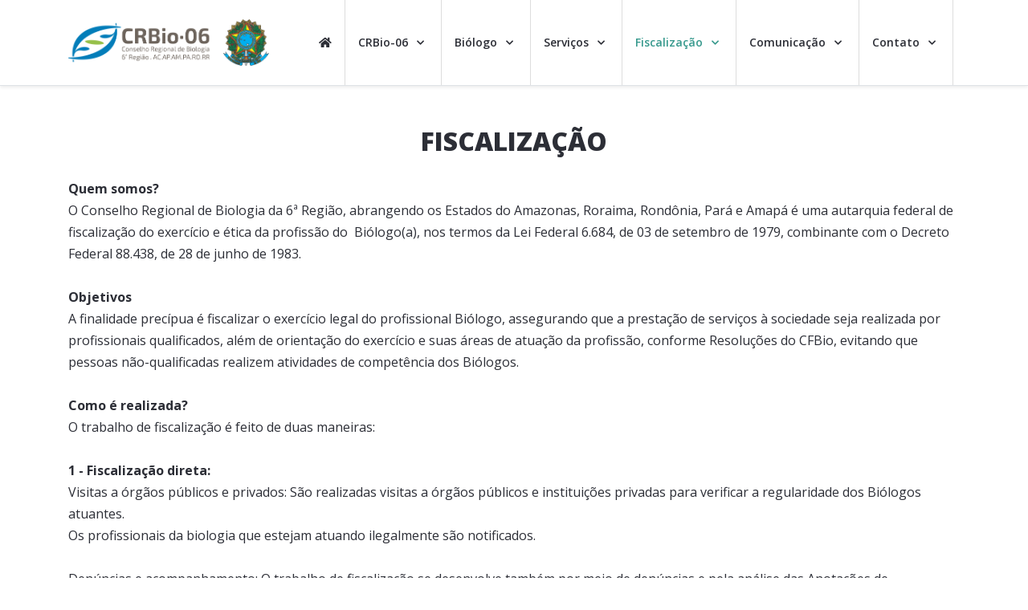

--- FILE ---
content_type: text/html; charset=utf-8
request_url: https://crbio06.gov.br/index.php/servicos-fiscalizacao/servicos-fiscalizacao-2
body_size: 18490
content:
<!DOCTYPE html>
<html prefix="og: http://ogp.me/ns#" lang="pt-br" dir="ltr">
   <head>
  
<script async src="https://www.googletagmanager.com/gtag/js?id=UA-172471581-1"></script>
<script>
  window.dataLayer = window.dataLayer || [];
  function gtag(){dataLayer.push(arguments);}
  gtag('js', new Date());

  gtag('config', 'UA-172471581-1');
</script>
  
      <meta http-equiv="X-UA-Compatible" content="IE=edge" />
      <meta name="viewport" content="width=device-width, initial-scale=1" />
      <meta name="HandheldFriendly" content="true" />
      <meta name="apple-mobile-web-app-capable" content="YES" />
   <meta charset="utf-8" />
	<base href="https://crbio06.gov.br/index.php/servicos-fiscalizacao/servicos-fiscalizacao-2" />
	<meta name="description" content="CRBio-06 - Conselho Regional de Biologia 6a. Região - AC. AM. AP. RO. RR. PA. " />
	<meta name="generator" content="Joomla! - Open Source Content Management" />
	<title>Fiscalização</title>
	<link href="https://crbio06.gov.br/images/CRBio-06-FAVICON.png" rel="shortcut icon" type="" />
	<link href="https://cdn.jsdelivr.net/npm/simple-line-icons@2.4.1/css/simple-line-icons.css" rel="stylesheet" />
	<link href="/components/com_k2/css/k2.css?v=2.10.2&b=20191212" rel="stylesheet" />
	<link href="https://crbio06.gov.br/media/jdbuilder/css/jdb-b327cc5f72fd72ea32f18ef71bd138fd.min.css?14fd47fa6a73cfe4cd864e87c02aa3b6" rel="stylesheet" />
	<link href="/templates/system/css/system.css?9b5b14e840e6fff02869c88f5c9ebbbf" rel="stylesheet" />
	<link href="https://crbio06.gov.br/templates/jd_newyork_astroid/css/style-77fe6be368c2bbb00278fb6ac31d2367.css?9b5b14e840e6fff02869c88f5c9ebbbf" rel="stylesheet" />
	<link href="https://crbio06.gov.br/media/astroid/assets/css/animate.min.css?9b5b14e840e6fff02869c88f5c9ebbbf" rel="stylesheet" />
	<link href="https://use.fontawesome.com/releases/v5.11.2/css/all.css" rel="stylesheet" />
	<link href="https://fonts.googleapis.com/css?family=Open+Sans:300,300i,400,400i,600,600i,700,700i,800,800i" rel="stylesheet" />
	<link href="https://crbio06.gov.br/templates/jd_newyork_astroid/css/astroid-ee818bee8cdb1430dabbac1e0ff3eda5.css" rel="stylesheet" />
	<link href="/media/com_acymailing/css/module_default.css?v=1590423934" rel="stylesheet" />
	<style>
#footer-section-1529739293881{color:rgb(255, 255, 255) !important; }#footer-section-1529739293881 a{color:rgb(255, 255, 255) !important; }#footer-section-1529739293881 a:hover{color:rgb(90, 210, 169) !important; }#footer-section-1529739293881{color:rgb(255, 255, 255) !important; }#footer-section-1529739293881 a{color:rgb(255, 255, 255) !important; }#footer-section-1529739293881 a:hover{color:rgb(90, 210, 169) !important; }#copyright-section-1528971627712{color:rgb(255, 255, 255) !important; }#copyright-section-1528971627712 a{color:rgb(255, 255, 255) !important; }#copyright-section-1528971627712 a:hover{color:rgb(255, 255, 255) !important; }#copyright-section-1528971627712{color:rgb(255, 255, 255) !important; }#copyright-section-1528971627712 a{color:rgb(255, 255, 255) !important; }#copyright-section-1528971627712 a:hover{color:rgb(255, 255, 255) !important; }
	</style>
	<script type="application/json" class="joomla-script-options new">{"csrf.token":"f475eb2d3e78913db6163752ac47db8e","system.paths":{"root":"","base":""}}</script>
	<script src="/media/jui/js/jquery.min.js?9b5b14e840e6fff02869c88f5c9ebbbf"></script>
	<script src="/media/jui/js/jquery-noconflict.js?9b5b14e840e6fff02869c88f5c9ebbbf"></script>
	<script src="/media/jui/js/jquery-migrate.min.js?9b5b14e840e6fff02869c88f5c9ebbbf"></script>
	<script src="/media/k2/assets/js/k2.frontend.js?v=2.10.2&b=20191212&sitepath=/"></script>
	<script src="https://crbio06.gov.br/media/jdbuilder/js/jquery-3.4.1.min.js?4387d9957888ad105031a789f9b9cbb7"></script>
	<script src="https://crbio06.gov.br/media/jdbuilder/js/jdb.noconflict.js?4387d9957888ad105031a789f9b9cbb7"></script>
	<script src="https://crbio06.gov.br/media/jdbuilder/js/jdb.noconflict.end.js?4387d9957888ad105031a789f9b9cbb7"></script>
	<script src="https://crbio06.gov.br/media/jdbuilder/js/jdb.min.js?4387d9957888ad105031a789f9b9cbb7"></script>
	<script src="/media/system/js/mootools-core.js?9b5b14e840e6fff02869c88f5c9ebbbf"></script>
	<script src="/media/system/js/core.js?9b5b14e840e6fff02869c88f5c9ebbbf"></script>
	<script src="/media/system/js/mootools-more.js?9b5b14e840e6fff02869c88f5c9ebbbf"></script>
	<script src="https://crbio06.gov.br/templates/jd_newyork_astroid/js/vendor/smooth-scroll.polyfills.min.js?9b5b14e840e6fff02869c88f5c9ebbbf"></script>
	<script src="https://crbio06.gov.br/templates/jd_newyork_astroid/js/vendor/jquery.easing.min.js?9b5b14e840e6fff02869c88f5c9ebbbf"></script>
	<script src="https://crbio06.gov.br/templates/jd_newyork_astroid/js/vendor/bootstrap/popper.min.js?9b5b14e840e6fff02869c88f5c9ebbbf"></script>
	<script src="https://crbio06.gov.br/templates/jd_newyork_astroid/js/vendor/bootstrap/bootstrap.min.js?9b5b14e840e6fff02869c88f5c9ebbbf"></script>
	<script src="https://crbio06.gov.br/templates/jd_newyork_astroid/js/vendor/jquery.astroidmobilemenu.js?9b5b14e840e6fff02869c88f5c9ebbbf"></script>
	<script src="https://crbio06.gov.br/templates/jd_newyork_astroid/js/vendor/jquery.jdmegamenu.js?9b5b14e840e6fff02869c88f5c9ebbbf"></script>
	<script src="https://crbio06.gov.br/templates/jd_newyork_astroid/js/vendor/jquery.offcanvas.js?9b5b14e840e6fff02869c88f5c9ebbbf"></script>
	<script src="https://crbio06.gov.br/templates/jd_newyork_astroid/js/script.js?9b5b14e840e6fff02869c88f5c9ebbbf"></script>
	<script src="/media/com_acymailing/js/acymailing_module.js?v=561" async></script>
	<script src="https://crbio06.gov.br/media/system/js/core.js"></script>
	<script>

			var scroll = new SmoothScroll('a[href*="#"]', {
            speed: 300,
            header: ".astroid-header"
			});
			if(typeof acymailing == 'undefined'){
					var acymailing = Array();
				}
				acymailing['NAMECAPTION'] = 'Nome';
				acymailing['NAME_MISSING'] = 'Informe seu nome.';
				acymailing['EMAILCAPTION'] = 'Email';
				acymailing['VALID_EMAIL'] = 'Informe um endereço de email válido.';
				acymailing['ACCEPT_TERMS'] = 'Verifique os Termos e Condições de Uso';
				acymailing['CAPTCHA_MISSING'] = 'Digite a chave de segurança que aparece na imagem';
				acymailing['NO_LIST_SELECTED'] = 'Escolha as listas nas quais você deseja se cadastrar.';
		var _JDB = {};
	</script>
	<script src="https://www.google.com/recaptcha/api.js" async defer></script>

   







   </head>
<body class="site astroid-framework com-jdbuilder view-page layout-default itemid-1013 servicos-fiscalizacao-2 servicos-fiscalizacao-2-alias tp-style-19 ltr pt-BR">
   <div id="astroid-preloader" class="d-flex align-items-center">
   <div class="bouncing-loader"><div></div><div></div><div></div></div></div><a id="astroid-backtotop" class="square" href="javascript:void(0)" style="background:rgb(90, 210, 169);"><i class="fas fa-arrow-up" style="font-size:20px; color:rgb(255, 255, 255);line-height:20px;  padding: 2px"></i></a><div class="astroid-container"><div class="astroid-mobilemenu d-none d-init" data-class-prefix="astroid-mobilemenu" id="astroid-mobilemenu">
<div class="burger-menu-button active">
   <button type="button" class="button close-offcanvas offcanvas-close-btn">
      <span class="box">
         <span class="inner"></span>
      </span>
   </button>
</div>
   <ul class="astroid-mobile-menu d-none"><li class="nav-item nav-item-id-101 nav-item-level-1 nav-item-default"><!--menu link starts-->
<a href="/index.php" title="home" class=" nav-link item-link-component item-level-1" data-drop-action="hover">
   <span class="nav-title">
               <i class="fas fa-home"></i>
                           </span>
   </a>
<!--menu link ends--></li><li class="nav-item nav-item-id-704 nav-item-level-1 nav-item-divider nav-item-deeper nav-item-parent has-megamenu nav-item-dropdown"><!--menu link starts-->
<a href="/" title="CRBio-06" class=" nav-link item-link-separator item-level-1" data-drop-action="hover">
   <span class="nav-title">
                                          CRBio-06                              </span>
   </a>
<!--menu link ends--><ul class="nav-child list-group navbar-subnav level-1"><li class="nav-item-submenu nav-item-id-764 nav-item-level-2 nav-item-deeper nav-item-parent nav-item-dropdown"><!--menu link starts-->
<a href="/index.php/crbio-06/institucional" title="Institucional" class=" nav-link item-link-component item-level-2" data-drop-action="hover">
   <span class="nav-title">
                                          Institucional                              </span>
   </a>
<!--menu link ends--><ul class="nav-child list-group navbar-subnav level-2"><li class="nav-item-submenu nav-item-id-712 nav-item-level-3"><!--menu link starts-->
<a href="/index.php/crbio-06/institucional/missao-e-visao" title="Missão e Visão " class=" nav-link item-link-component item-level-3" data-drop-action="hover">
   <span class="nav-title">
                                          Missão e Visão                               </span>
   </a>
<!--menu link ends--></li><li class="nav-item-submenu nav-item-id-713 nav-item-level-3"><!--menu link starts-->
<a href="/index.php/crbio-06/institucional/nossa-historia" title="Nossa História" class=" nav-link item-link-component item-level-3" data-drop-action="hover">
   <span class="nav-title">
                                          Nossa História                              </span>
   </a>
<!--menu link ends--></li><li class="nav-item-submenu nav-item-id-711 nav-item-level-3"><!--menu link starts-->
<a href="/index.php/crbio-06/institucional/regimento-interno" title="Regimento Interno" class=" nav-link item-link-component item-level-3" data-drop-action="hover">
   <span class="nav-title">
                                          Regimento Interno                              </span>
   </a>
<!--menu link ends--></li><li class="nav-item-submenu nav-item-id-708 nav-item-level-3"><!--menu link starts-->
<a href="/index.php/crbio-06/institucional/nossa-jurisdicao" title="Nossa Jurisdição" class=" nav-link item-link-component item-level-3" data-drop-action="hover">
   <span class="nav-title">
                                          Nossa Jurisdição                              </span>
   </a>
<!--menu link ends--></li><li class="nav-item-submenu nav-item-id-893 nav-item-level-3 nav-item-deeper nav-item-parent nav-item-dropdown"><!--menu link starts-->
<a href="/index.php/crbio-06/institucional/logomarcas-crbio-06" title="Logomarcas CRBio-06" class=" nav-link item-link-component item-level-3" data-drop-action="hover">
   <span class="nav-title">
                                          Logomarcas CRBio-06                              </span>
   </a>
<!--menu link ends--><ul class="nav-child list-group navbar-subnav level-3"><li class="nav-item-submenu nav-item-id-902 nav-item-level-4"><!--menu link starts-->
<a href="/index.php/crbio-06/institucional/logomarcas-crbio-06/logomarca-atual-crbio-06" title="Logomarca Atual CRBio-06" class=" nav-link item-link-component item-level-4" data-drop-action="hover">
   <span class="nav-title">
                                          Logomarca Atual CRBio-06                              </span>
   </a>
<!--menu link ends--></li><li class="nav-item-submenu nav-item-id-903 nav-item-level-4"><!--menu link starts-->
<a href="/index.php/crbio-06/institucional/logomarcas-crbio-06/antiga-logomarca-crbio-06" title="Antiga Logomarca CRBio-06" class=" nav-link item-link-component item-level-4" data-drop-action="hover">
   <span class="nav-title">
                                          Antiga Logomarca CRBio-06                              </span>
   </a>
<!--menu link ends--></li></ul></li><li class="nav-item-submenu nav-item-id-906 nav-item-level-3"><!--menu link starts-->
<a href="/index.php/crbio-06/institucional/modelo-slide-para-palestra" title="Modelos Slides para Palestra" class=" nav-link item-link-component item-level-3" data-drop-action="hover">
   <span class="nav-title">
                                          Modelos Slides para Palestra                              </span>
   </a>
<!--menu link ends--></li></ul></li><li class="nav-item-submenu nav-item-id-716 nav-item-level-2 nav-item-deeper nav-item-parent nav-item-dropdown"><!--menu link starts-->
<a href="/index.php/crbio-06/estrutura" title="Estrutura" class=" nav-link item-link-component item-level-2" data-drop-action="hover">
   <span class="nav-title">
                                          Estrutura                              </span>
   </a>
<!--menu link ends--><ul class="nav-child list-group navbar-subnav level-2"><li class="nav-item-submenu nav-item-id-714 nav-item-level-3"><!--menu link starts-->
<a href="/index.php/crbio-06/estrutura/diretoria" title="Diretoria" class=" nav-link item-link-component item-level-3" data-drop-action="hover">
   <span class="nav-title">
                                          Diretoria                              </span>
   </a>
<!--menu link ends--></li><li class="nav-item-submenu nav-item-id-855 nav-item-level-3"><!--menu link starts-->
<a href="/index.php/crbio-06/estrutura/conselheiros" title="Conselheiros" class=" nav-link item-link-component item-level-3" data-drop-action="hover">
   <span class="nav-title">
                                          Conselheiros                              </span>
   </a>
<!--menu link ends--></li><li class="nav-item-submenu nav-item-id-709 nav-item-level-3"><!--menu link starts-->
<a href="/index.php/crbio-06/estrutura/comissoes" title="Comissões" class=" nav-link item-link-component item-level-3" data-drop-action="hover">
   <span class="nav-title">
                                          Comissões                              </span>
   </a>
<!--menu link ends--></li><li class="nav-item-submenu nav-item-id-858 nav-item-level-3"><!--menu link starts-->
<a href="/index.php/crbio-06/estrutura/assessorias" title="Assessorias" class=" nav-link item-link-component item-level-3" data-drop-action="hover">
   <span class="nav-title">
                                          Assessorias                              </span>
   </a>
<!--menu link ends--></li><li class="nav-item-submenu nav-item-id-715 nav-item-level-3"><!--menu link starts-->
<a href="/index.php/crbio-06/estrutura/nossa-equipe" title="Nossa Equipe " class=" nav-link item-link-component item-level-3" data-drop-action="hover">
   <span class="nav-title">
                                          Nossa Equipe                               </span>
   </a>
<!--menu link ends--></li></ul></li><li class="nav-item-submenu nav-item-id-859 nav-item-level-2 nav-item-deeper nav-item-parent nav-item-dropdown"><!--menu link starts-->
<a href="/index.php/crbio-06/plenarios-anteriores" title="Gestões Anteriores" class=" nav-link item-link-component item-level-2" data-drop-action="hover">
   <span class="nav-title">
                                          Gestões Anteriores                              </span>
   </a>
<!--menu link ends--><ul class="nav-child list-group navbar-subnav level-2"><li class="nav-item-submenu nav-item-id-778 nav-item-level-3"><!--menu link starts-->
<a href="/index.php/crbio-06/plenarios-anteriores/diretorias-anteriores" title="Diretorias " class=" nav-link item-link-component item-level-3" data-drop-action="hover">
   <span class="nav-title">
                                          Diretorias                               </span>
   </a>
<!--menu link ends--></li><li class="nav-item-submenu nav-item-id-779 nav-item-level-3"><!--menu link starts-->
<a href="/index.php/crbio-06/plenarios-anteriores/conselheiros-anteriores" title="Conselheiros " class=" nav-link item-link-component item-level-3" data-drop-action="hover">
   <span class="nav-title">
                                          Conselheiros                               </span>
   </a>
<!--menu link ends--></li></ul></li><li class="nav-item-submenu nav-item-id-917 nav-item-level-2"><!--menu link starts-->
<a href="/index.php/crbio-06/delegacia-regional-pa-ap" title="Delegacia Regional PA | AP" class=" nav-link item-link-component item-level-2" target="_blank" rel="noopener noreferrer" data-drop-action="hover">
   <span class="nav-title">
                                          Delegacia Regional PA | AP                              </span>
   </a>
<!--menu link ends--></li><li class="nav-item-submenu nav-item-id-862 nav-item-level-2"><!--menu link starts-->
<a href="/index.php/crbio-06/sistema" title="Sistema CFBio/CRBios" class=" nav-link item-link-component item-level-2" data-drop-action="hover">
   <span class="nav-title">
                                          Sistema CFBio/CRBios                              </span>
   </a>
<!--menu link ends--></li><li class="nav-item-submenu nav-item-id-728 nav-item-level-2 nav-item-deeper nav-item-parent nav-item-dropdown"><!--menu link starts-->
<a href="/index.php/crbio-06/eleicoes" title="Eleições 2025" class=" nav-link item-link-component item-level-2" data-drop-action="hover">
   <span class="nav-title">
                                          Eleições 2025                              </span>
   </a>
<!--menu link ends--><ul class="nav-child list-group navbar-subnav level-2"><li class="nav-item-submenu nav-item-id-1015 nav-item-level-3"><!--menu link starts-->
<a href="/index.php/crbio-06/eleicoes/eleicao-2025" title="Eleição 2025" class=" nav-link item-link-component item-level-3" target="_blank" rel="noopener noreferrer" data-drop-action="hover">
   <span class="nav-title">
                                          Eleição 2025                              </span>
   </a>
<!--menu link ends--></li><li class="nav-item-submenu nav-item-id-1017 nav-item-level-3"><!--menu link starts-->
<a href="/index.php/crbio-06/eleicoes/votacao" title="Votação" class=" nav-link item-link-component item-level-3" data-drop-action="hover">
   <span class="nav-title">
                                          Votação                              </span>
   </a>
<!--menu link ends--></li><li class="nav-item-submenu nav-item-id-1018 nav-item-level-3"><!--menu link starts-->
<a href="/index.php/crbio-06/eleicoes/passo-a-passo-eleicao-2025" title="Passo a Passo - Eleição 2025" class=" nav-link item-link-component item-level-3" data-drop-action="hover">
   <span class="nav-title">
                                          Passo a Passo - Eleição 2025                              </span>
   </a>
<!--menu link ends--></li></ul></li><li class="nav-item-submenu nav-item-id-860 nav-item-level-2"><!--menu link starts-->
<a href="/index.php/crbio-06/premio-destaques-da-biologia" title="Prêmio Wanderli Tadei" class=" nav-link item-link-component item-level-2" data-drop-action="hover">
   <span class="nav-title">
                                          Prêmio Wanderli Tadei                              </span>
   </a>
<!--menu link ends--></li><li class="nav-item-submenu nav-item-id-839 nav-item-level-2"><!--menu link starts-->
<a href="/index.php/crbio-06/seja-um-parceiro-crbio-06" title="Seja um parceiro CRBio-06" class=" nav-link item-link-component item-level-2" data-drop-action="hover">
   <span class="nav-title">
                                          Seja um parceiro CRBio-06                              </span>
   </a>
<!--menu link ends--></li><li class="nav-item-submenu nav-item-id-980 nav-item-level-2"><!--menu link starts-->
<a href="/index.php/crbio-06/politica-de-privacidade" title="Política de privacidade" class=" nav-link item-link-component item-level-2" data-drop-action="hover">
   <span class="nav-title">
                                          Política de privacidade                              </span>
   </a>
<!--menu link ends--></li><li class="nav-item-submenu nav-item-id-717 nav-item-level-2"><!--menu link starts-->
<a href="/index.php/crbio-06/legislacao" title="Legislação e Resoluções" class=" nav-link item-link-component item-level-2" data-drop-action="hover">
   <span class="nav-title">
                                          Legislação e Resoluções                              </span>
   </a>
<!--menu link ends--></li></ul></li><li class="nav-item nav-item-id-471 nav-item-level-1 nav-item-divider nav-item-deeper nav-item-parent has-megamenu nav-item-dropdown"><!--menu link starts-->
<a href="/" title="Biólogo" class=" nav-link item-link-separator item-level-1" data-drop-action="hover">
   <span class="nav-title">
                                          Biólogo                              </span>
   </a>
<!--menu link ends--><ul class="nav-child list-group navbar-subnav level-1"><li class="nav-item-submenu nav-item-id-901 nav-item-level-2"><!--menu link starts-->
<a href="/index.php/o-biologo/parcerias-convenios" title="BioClub+" class=" nav-link item-link-component item-level-2" data-drop-action="hover">
   <span class="nav-title">
                                          BioClub+                              </span>
   </a>
<!--menu link ends--></li><li class="nav-item-submenu nav-item-id-732 nav-item-level-2"><!--menu link starts-->
<a href="/index.php/o-biologo/atividades-e-areas-de-atuacao" title="Atividades e Áreas de Atuação" class=" nav-link item-link-component item-level-2" data-drop-action="hover">
   <span class="nav-title">
                                          Atividades e Áreas de Atuação                              </span>
   </a>
<!--menu link ends--></li><li class="nav-item-submenu nav-item-id-969 nav-item-level-2"><!--menu link starts-->
<a href="/index.php/o-biologo/o-que-faz-um-biologo" title="O que faz um Biólogo?" class=" nav-link item-link-component item-level-2" data-drop-action="hover">
   <span class="nav-title">
                                          O que faz um Biólogo?                              </span>
   </a>
<!--menu link ends--></li><li class="nav-item-submenu nav-item-id-981 nav-item-level-2"><!--menu link starts-->
<a href="/index.php/o-biologo/empresas-de-biologia" title="Empresas de Biologia" class=" nav-link item-link-component item-level-2" data-drop-action="hover">
   <span class="nav-title">
                                          Empresas de Biologia                              </span>
   </a>
<!--menu link ends--></li><li class="nav-item-submenu nav-item-id-729 nav-item-level-2"><!--menu link starts-->
<a href="http://cfbio.com.br/SPW/consultanacional/cadastro_cfbio_simplificado.aspx" title="Cadastro Biólogos (CNB)" class=" nav-link item-link-url item-level-2" target="_blank" rel="noopener noreferrer" data-drop-action="hover">
   <span class="nav-title">
                                          Cadastro Biólogos (CNB)                              </span>
   </a>
<!--menu link ends--></li><li class="nav-item-submenu nav-item-id-724 nav-item-level-2"><!--menu link starts-->
<a href="/index.php/o-biologo/codigo-de-etica" title="Código de Ética" class=" nav-link item-link-component item-level-2" data-drop-action="hover">
   <span class="nav-title">
                                          Código de Ética                              </span>
   </a>
<!--menu link ends--></li><li class="nav-item-submenu nav-item-id-733 nav-item-level-2"><!--menu link starts-->
<a href="/index.php/o-biologo/referencia-de-honorarios" title="Referência de Honorários" class=" nav-link item-link-component item-level-2" data-drop-action="hover">
   <span class="nav-title">
                                          Referência de Honorários                              </span>
   </a>
<!--menu link ends--></li><li class="nav-item-submenu nav-item-id-730 nav-item-level-2 nav-item-deeper nav-item-parent nav-item-dropdown"><!--menu link starts-->
<a href="/index.php/o-biologo/profissao-biologo" title="Profissão Biólogo" class=" nav-link item-link-component item-level-2" data-drop-action="hover">
   <span class="nav-title">
                                          Profissão Biólogo                              </span>
   </a>
<!--menu link ends--><ul class="nav-child list-group navbar-subnav level-2"><li class="nav-item-submenu nav-item-id-737 nav-item-level-3"><!--menu link starts-->
<a href="/index.php/o-biologo/profissao-biologo/historico-da-profissao-biologo" title="Histórico da Profissão Biólogo" class=" nav-link item-link-component item-level-3" data-drop-action="hover">
   <span class="nav-title">
                                          Histórico da Profissão Biólogo                              </span>
   </a>
<!--menu link ends--></li><li class="nav-item-submenu nav-item-id-718 nav-item-level-3"><!--menu link starts-->
<a href="/index.php/o-biologo/profissao-biologo/simbolos-da-profissao-biologo" title="Símbolos da Profissão Biólogo" class=" nav-link item-link-component item-level-3" data-drop-action="hover">
   <span class="nav-title">
                                          Símbolos da Profissão Biólogo                              </span>
   </a>
<!--menu link ends--></li><li class="nav-item-submenu nav-item-id-731 nav-item-level-3"><!--menu link starts-->
<a href="/index.php/o-biologo/profissao-biologo/juramento-do-biologo" title="Juramento do Biólogo" class=" nav-link item-link-component item-level-3" data-drop-action="hover">
   <span class="nav-title">
                                          Juramento do Biólogo                              </span>
   </a>
<!--menu link ends--></li><li class="nav-item-submenu nav-item-id-738 nav-item-level-3"><!--menu link starts-->
<a href="/index.php/o-biologo/profissao-biologo/papel-e-obrigacoes" title="Papel e Obrigações" class=" nav-link item-link-component item-level-3" data-drop-action="hover">
   <span class="nav-title">
                                          Papel e Obrigações                              </span>
   </a>
<!--menu link ends--></li></ul></li><li class="nav-item-submenu nav-item-id-742 nav-item-level-2"><!--menu link starts-->
<a href="/index.php/o-biologo/perguntas-frequentes" title="Perguntas Frequentes " class=" nav-link item-link-component item-level-2" data-drop-action="hover">
   <span class="nav-title">
                                          Perguntas Frequentes                               </span>
   </a>
<!--menu link ends--></li></ul></li><li class="nav-item nav-item-id-719 nav-item-level-1 nav-item-divider nav-item-deeper nav-item-parent has-megamenu nav-item-dropdown"><!--menu link starts-->
<a href="/" title="Serviços" class=" nav-link item-link-separator item-level-1" data-drop-action="hover">
   <span class="nav-title">
                                          Serviços                              </span>
   </a>
<!--menu link ends--><ul class="nav-child list-group navbar-subnav level-1"><li class="nav-item-submenu nav-item-id-919 nav-item-level-2"><!--menu link starts-->
<a href="/index.php/servicos/servicos-para-biologos" title="Para Biólogos" class=" nav-link item-link-component item-level-2" data-drop-action="hover">
   <span class="nav-title">
                                          Para Biólogos                              </span>
   </a>
<!--menu link ends--></li><li class="nav-item-submenu nav-item-id-942 nav-item-level-2"><!--menu link starts-->
<a href="/index.php/servicos/servicos-para-empresas" title="Para Empresas" class=" nav-link item-link-component item-level-2" data-drop-action="hover">
   <span class="nav-title">
                                          Para Empresas                              </span>
   </a>
<!--menu link ends--></li><li class="nav-item-submenu nav-item-id-813 nav-item-level-2"><!--menu link starts-->
<a href="/index.php/servicos/tutoriais" title="Tutoriais" class=" nav-link item-link-component item-level-2" data-drop-action="hover">
   <span class="nav-title">
                                          Tutoriais                              </span>
   </a>
<!--menu link ends--></li><li class="nav-item-submenu nav-item-id-1016 nav-item-level-2"><!--menu link starts-->
<a href="https://cfbio.gov.br/termo-de-reciprocidade/" title="Termo de Reciprocidade" class=" nav-link item-link-url item-level-2" target="_blank" rel="noopener noreferrer" data-drop-action="hover">
   <span class="nav-title">
                                          Termo de Reciprocidade                              </span>
   </a>
<!--menu link ends--></li></ul></li><li class="nav-item nav-item-id-949 nav-item-level-1 nav-item-active nav-item-deeper nav-item-parent has-megamenu nav-item-dropdown"><!--menu link starts-->
<a href="/index.php/servicos-fiscalizacao" title="Fiscalização" class=" nav-link active item-link-component item-level-1" data-drop-action="hover">
   <span class="nav-title">
                                          Fiscalização                              </span>
   </a>
<!--menu link ends--><ul class="nav-child list-group navbar-subnav level-1"><li class="nav-item-submenu nav-item-id-1013 nav-item-level-2 nav-item-current nav-item-active"><!--menu link starts-->
<a href="/index.php/servicos-fiscalizacao/servicos-fiscalizacao-2" title="Fiscalização" class=" nav-link active item-link-component item-level-2" data-drop-action="hover">
   <span class="nav-title">
                                          Fiscalização                              </span>
   </a>
<!--menu link ends--></li><li class="nav-item-submenu nav-item-id-790 nav-item-level-2"><!--menu link starts-->
<a href="/index.php/servicos-fiscalizacao/denuncie" title="Denuncie" class=" nav-link item-link-component item-level-2" data-drop-action="hover">
   <span class="nav-title">
                                          Denuncie                              </span>
   </a>
<!--menu link ends--></li></ul></li><li class="nav-item nav-item-id-720 nav-item-level-1 nav-item-divider nav-item-deeper nav-item-parent has-megamenu nav-item-dropdown"><!--menu link starts-->
<a href="/" title="Comunicação" class=" nav-link item-link-separator item-level-1" data-drop-action="hover">
   <span class="nav-title">
                                          Comunicação                              </span>
   </a>
<!--menu link ends--><ul class="nav-child list-group navbar-subnav level-1"><li class="nav-item-submenu nav-item-id-703 nav-item-level-2 nav-item-deeper nav-item-parent nav-item-dropdown"><!--menu link starts-->
<a href="https://crbio.spiderware.com.br/PortaltransparenciaCFBIO/Consulta.aspx?CS=JhUZ2mURn8U=" title="Transparência" class=" nav-link item-link-url item-level-2" target="_blank" rel="noopener noreferrer" data-drop-action="hover">
   <span class="nav-title">
                                          Transparência                              </span>
   </a>
<!--menu link ends--><ul class="nav-child list-group navbar-subnav level-2"><li class="nav-item-submenu nav-item-id-851 nav-item-level-3"><!--menu link starts-->
<a href="/index.php/comunicacao/transparencia/prestacao-de-contas" title="Relatórios Integrados" class=" nav-link item-link-component item-level-3" data-drop-action="hover">
   <span class="nav-title">
                                          Relatórios Integrados                              </span>
   </a>
<!--menu link ends--></li><li class="nav-item-submenu nav-item-id-914 nav-item-level-3"><!--menu link starts-->
<a href="/index.php/comunicacao/transparencia/lei-de-acesso-a-informacao" title="Relatórios Administrativos" class=" nav-link item-link-component item-level-3" target="_blank" rel="noopener noreferrer" data-drop-action="hover">
   <span class="nav-title">
                                          Relatórios Administrativos                              </span>
   </a>
<!--menu link ends--></li><li class="nav-item-submenu nav-item-id-913 nav-item-level-3"><!--menu link starts-->
<a href="/index.php/comunicacao/transparencia/licitacoes" title="Licitações" class=" nav-link item-link-component item-level-3" data-drop-action="hover">
   <span class="nav-title">
                                          Licitações                              </span>
   </a>
<!--menu link ends--></li></ul></li><li class="nav-item-submenu nav-item-id-897 nav-item-level-2"><!--menu link starts-->
<a href="/index.php/comunicacao/noticias-2" title="Notícias " class=" nav-link item-link-component item-level-2" data-drop-action="hover">
   <span class="nav-title">
                                          Notícias                               </span>
   </a>
<!--menu link ends--></li><li class="nav-item-submenu nav-item-id-883 nav-item-level-2 nav-item-deeper nav-item-parent nav-item-dropdown"><!--menu link starts-->
<a href="/index.php/comunicacao/agendas-eventos-reunioes" title="Agendas - Eventos/Reuniões" class=" nav-link item-link-component item-level-2" data-drop-action="hover">
   <span class="nav-title">
                                          Agendas - Eventos/Reuniões                              </span>
   </a>
<!--menu link ends--><ul class="nav-child list-group navbar-subnav level-2"><li class="nav-item-submenu nav-item-id-879 nav-item-level-3"><!--menu link starts-->
<a href="/index.php/comunicacao/agendas-eventos-reunioes/agenda-de-eventos" title="Agenda de Eventos" class=" nav-link item-link-component item-level-3" data-drop-action="hover">
   <span class="nav-title">
                                          Agenda de Eventos                              </span>
   </a>
<!--menu link ends--></li><li class="nav-item-submenu nav-item-id-892 nav-item-level-3"><!--menu link starts-->
<a href="/index.php/comunicacao/agendas-eventos-reunioes/agenda-de-reunioes" title="Agenda de Reuniões" class=" nav-link item-link-component item-level-3" data-drop-action="hover">
   <span class="nav-title">
                                          Agenda de Reuniões                              </span>
   </a>
<!--menu link ends--></li><li class="nav-item-submenu nav-item-id-956 nav-item-level-3"><!--menu link starts-->
<a href="/index.php/comunicacao/agendas-eventos-reunioes/dia-do-biologo-e-biologa" title="Dia do Biólogo e Bióloga" class=" nav-link item-link-component item-level-3" data-drop-action="hover">
   <span class="nav-title">
                                          Dia do Biólogo e Bióloga                              </span>
   </a>
<!--menu link ends--></li><li class="nav-item-submenu nav-item-id-982 nav-item-level-3"><!--menu link starts-->
<a href="/index.php/comunicacao/agendas-eventos-reunioes/biocast" title="BioCast" class=" nav-link item-link-component item-level-3" data-drop-action="hover">
   <span class="nav-title">
                                          BioCast                              </span>
   </a>
<!--menu link ends--></li><li class="nav-item-submenu nav-item-id-899 nav-item-level-3 nav-item-deeper nav-item-parent nav-item-dropdown"><!--menu link starts-->
<a href="/index.php/comunicacao/agendas-eventos-reunioes/confebio" title="Confebio" class=" nav-link item-link-component item-level-3" data-drop-action="hover">
   <span class="nav-title">
                                          Confebio                              </span>
   </a>
<!--menu link ends--><ul class="nav-child list-group navbar-subnav level-3"><li class="nav-item-submenu nav-item-id-970 nav-item-level-4 nav-item-deeper nav-item-parent nav-item-dropdown"><!--menu link starts-->
<a href="/index.php/comunicacao/agendas-eventos-reunioes/confebio/confebio-2022" title="3ª Confebio | 2022" class=" nav-link item-link-component item-level-4" data-drop-action="hover">
   <span class="nav-title">
                                          3ª Confebio | 2022                              </span>
   </a>
<!--menu link ends--><ul class="nav-child list-group navbar-subnav level-4"><li class="nav-item-submenu nav-item-id-976 nav-item-level-5"><!--menu link starts-->
<a href="/index.php/comunicacao/agendas-eventos-reunioes/confebio/confebio-2022/concurso-de-fotos-2022" title="Concurso de fotos 2022" class=" nav-link item-link-component item-level-5" data-drop-action="hover">
   <span class="nav-title">
                                          Concurso de fotos 2022                              </span>
   </a>
<!--menu link ends--></li></ul></li><li class="nav-item-submenu nav-item-id-954 nav-item-level-4"><!--menu link starts-->
<a href="/index.php/comunicacao/agendas-eventos-reunioes/confebio/confebio-2021" title="2ª Confebio | 2021" class=" nav-link item-link-component item-level-4" data-drop-action="hover">
   <span class="nav-title">
                                          2ª Confebio | 2021                              </span>
   </a>
<!--menu link ends--></li><li class="nav-item-submenu nav-item-id-953 nav-item-level-4"><!--menu link starts-->
<a href="/index.php/comunicacao/agendas-eventos-reunioes/confebio/confebio-2020" title="Confebio | 2020" class=" nav-link item-link-component item-level-4" data-drop-action="hover">
   <span class="nav-title">
                                          Confebio | 2020                              </span>
   </a>
<!--menu link ends--></li></ul></li><li class="nav-item-submenu nav-item-id-882 nav-item-level-3"><!--menu link starts-->
<a href="/index.php/comunicacao/agendas-eventos-reunioes/eventos-realizados" title="Eventos realizados" class=" nav-link item-link-component item-level-3" data-drop-action="hover">
   <span class="nav-title">
                                          Eventos realizados                              </span>
   </a>
<!--menu link ends--></li><li class="nav-item-submenu nav-item-id-900 nav-item-level-3"><!--menu link starts-->
<a href="/index.php/comunicacao/agendas-eventos-reunioes/certificados" title="Certificados" class=" nav-link item-link-component item-level-3" data-drop-action="hover">
   <span class="nav-title">
                                          Certificados                              </span>
   </a>
<!--menu link ends--></li><li class="nav-item-submenu nav-item-id-908 nav-item-level-3"><!--menu link starts-->
<a href="/index.php/comunicacao/agendas-eventos-reunioes/sementes-da-vida" title="Sementes da Vida" class=" nav-link item-link-component item-level-3" data-drop-action="hover">
   <span class="nav-title">
                                          Sementes da Vida                              </span>
   </a>
<!--menu link ends--></li></ul></li><li class="nav-item-submenu nav-item-id-749 nav-item-level-2 nav-item-deeper nav-item-parent nav-item-dropdown"><!--menu link starts-->
<a href="/index.php/comunicacao/publicacoes" title="Publicações" class=" nav-link item-link-component item-level-2" data-drop-action="hover">
   <span class="nav-title">
                                          Publicações                              </span>
   </a>
<!--menu link ends--><ul class="nav-child list-group navbar-subnav level-2"><li class="nav-item-submenu nav-item-id-889 nav-item-level-3"><!--menu link starts-->
<a href="/index.php/comunicacao/publicacoes/artigos-cientificos" title="Artigos científicos" class=" nav-link item-link-component item-level-3" data-drop-action="hover">
   <span class="nav-title">
                                          Artigos científicos                              </span>
   </a>
<!--menu link ends--></li><li class="nav-item-submenu nav-item-id-891 nav-item-level-3"><!--menu link starts-->
<a href="/index.php/comunicacao/publicacoes/notas-tecnicas" title="Notas Técnicas" class=" nav-link item-link-component item-level-3" data-drop-action="hover">
   <span class="nav-title">
                                          Notas Técnicas                              </span>
   </a>
<!--menu link ends--></li><li class="nav-item-submenu nav-item-id-853 nav-item-level-3"><!--menu link starts-->
<a href="/index.php/comunicacao/publicacoes/revista-biologos-amazonia" title="Revista Biólogos Amazônia" class=" nav-link item-link-component item-level-3" data-drop-action="hover">
   <span class="nav-title">
                                          Revista Biólogos Amazônia                              </span>
   </a>
<!--menu link ends--></li><li class="nav-item-submenu nav-item-id-894 nav-item-level-3"><!--menu link starts-->
<a href="/index.php/comunicacao/publicacoes/e-biblio" title="e-Biblioteca CRBio-06" class=" nav-link item-link-component item-level-3" data-drop-action="hover">
   <span class="nav-title">
                                          e-Biblioteca CRBio-06                              </span>
   </a>
<!--menu link ends--></li><li class="nav-item-submenu nav-item-id-958 nav-item-level-3"><!--menu link starts-->
<a href="https://issuu.com/crbio06/stacks" title="Issuu" class=" nav-link item-link-url item-level-3" target="_blank" rel="noopener noreferrer" data-drop-action="hover">
   <span class="nav-title">
                                          Issuu                              </span>
   </a>
<!--menu link ends--></li></ul></li><li class="nav-item-submenu nav-item-id-798 nav-item-level-2 nav-item-deeper nav-item-parent nav-item-dropdown"><!--menu link starts-->
<a href="/index.php/comunicacao/oportunidades-profissionais" title="Oportunidades Profissionais" class=" nav-link item-link-component item-level-2" data-drop-action="hover">
   <span class="nav-title">
                                          Oportunidades Profissionais                              </span>
   </a>
<!--menu link ends--><ul class="nav-child list-group navbar-subnav level-2"><li class="nav-item-submenu nav-item-id-826 nav-item-level-3"><!--menu link starts-->
<a href="/index.php/comunicacao/oportunidades-profissionais/vagas-e-editais" title="Vagas e editais" class=" nav-link item-link-component item-level-3" data-drop-action="hover">
   <span class="nav-title">
                                          Vagas e editais                              </span>
   </a>
<!--menu link ends--></li><li class="nav-item-submenu nav-item-id-823 nav-item-level-3"><!--menu link starts-->
<a href="/index.php/comunicacao/oportunidades-profissionais/informe-uma-oportunidade" title="Informe uma oportunidade" class=" nav-link item-link-component item-level-3" data-drop-action="hover">
   <span class="nav-title">
                                          Informe uma oportunidade                              </span>
   </a>
<!--menu link ends--></li><li class="nav-item-submenu nav-item-id-898 nav-item-level-3"><!--menu link starts-->
<a href="/index.php/comunicacao/oportunidades-profissionais/oportunidades-encerradas" title="Oportunidades encerradas" class=" nav-link item-link-component item-level-3" data-drop-action="hover">
   <span class="nav-title">
                                          Oportunidades encerradas                              </span>
   </a>
<!--menu link ends--></li></ul></li><li class="nav-item-submenu nav-item-id-819 nav-item-level-2"><!--menu link starts-->
<a href="/index.php/comunicacao/galerias" title="Galerias" class=" nav-link item-link-component item-level-2" data-drop-action="hover">
   <span class="nav-title">
                                          Galerias                              </span>
   </a>
<!--menu link ends--></li><li class="nav-item-submenu nav-item-id-781 nav-item-level-2 nav-item-deeper nav-item-parent nav-item-dropdown"><!--menu link starts-->
<a href="/index.php/comunicacao/redes-sociais" title="Redes Sociais" class=" nav-link item-link-component item-level-2" target="_blank" rel="noopener noreferrer" data-drop-action="hover">
   <span class="nav-title">
                                          Redes Sociais                              </span>
   </a>
<!--menu link ends--><ul class="nav-child list-group navbar-subnav level-2"><li class="nav-item-submenu nav-item-id-782 nav-item-level-3"><!--menu link starts-->
<a href="https://www.instagram.com/crbio.06/" title="Instagram" class=" nav-link item-link-url item-level-3" target="_blank" rel="noopener noreferrer" data-drop-action="hover">
   <span class="nav-title">
                                          Instagram                              </span>
   </a>
<!--menu link ends--></li><li class="nav-item-submenu nav-item-id-963 nav-item-level-3"><!--menu link starts-->
<a href="https://issuu.com/crbio06" title="Issuu" class=" nav-link item-link-url item-level-3" target="_blank" rel="noopener noreferrer" data-drop-action="hover">
   <span class="nav-title">
                                          Issuu                              </span>
   </a>
<!--menu link ends--></li><li class="nav-item-submenu nav-item-id-965 nav-item-level-3"><!--menu link starts-->
<a href="https://linktr.ee/crbio06" title="Linktree" class=" nav-link item-link-url item-level-3" target="_blank" rel="noopener noreferrer" data-drop-action="hover">
   <span class="nav-title">
                                          Linktree                              </span>
   </a>
<!--menu link ends--></li><li class="nav-item-submenu nav-item-id-878 nav-item-level-3"><!--menu link starts-->
<a href="https://youtube.com/c/crbio06tv" title="YouTube" class=" nav-link item-link-url item-level-3" target="_blank" rel="noopener noreferrer" data-drop-action="hover">
   <span class="nav-title">
               <i class="fab fa-youtube"></i>
                                          YouTube                              </span>
   </a>
<!--menu link ends--></li></ul></li><li class="nav-item-submenu nav-item-id-793 nav-item-level-2 nav-item-deeper nav-item-parent nav-item-dropdown"><!--menu link starts-->
<a href="/index.php/comunicacao/site-anterior" title="Site anterior" class=" nav-link item-link-component item-level-2" data-drop-action="hover">
   <span class="nav-title">
                                          Site anterior                              </span>
   </a>
<!--menu link ends--><ul class="nav-child list-group navbar-subnav level-2"><li class="nav-item-submenu nav-item-id-750 nav-item-level-3"><!--menu link starts-->
<a href="/index.php/comunicacao/site-anterior/bolentins-e-amazonia" title="Bolentins / e-Amazônia" class=" nav-link item-link-component item-level-3" data-drop-action="hover">
   <span class="nav-title">
                                          Bolentins / e-Amazônia                              </span>
   </a>
<!--menu link ends--></li><li class="nav-item-submenu nav-item-id-795 nav-item-level-3"><!--menu link starts-->
<a href="/index.php/comunicacao/site-anterior/eventos-anteriores" title="Eventos" class=" nav-link item-link-component item-level-3" data-drop-action="hover">
   <span class="nav-title">
                                          Eventos                              </span>
   </a>
<!--menu link ends--></li><li class="nav-item-submenu nav-item-id-794 nav-item-level-3"><!--menu link starts-->
<a href="/index.php/comunicacao/site-anterior/noticias-crbio-06-anteriores" title="Notícias CRBio-06" class=" nav-link item-link-component item-level-3" data-drop-action="hover">
   <span class="nav-title">
                                          Notícias CRBio-06                              </span>
   </a>
<!--menu link ends--></li><li class="nav-item-submenu nav-item-id-821 nav-item-level-3"><!--menu link starts-->
<a href="/index.php/comunicacao/site-anterior/cfbio-noticias-anteriores" title="CFBio Notícias " class=" nav-link item-link-component item-level-3" data-drop-action="hover">
   <span class="nav-title">
                                          CFBio Notícias                               </span>
   </a>
<!--menu link ends--></li></ul></li></ul></li><li class="nav-item nav-item-id-721 nav-item-level-1 nav-item-divider nav-item-deeper nav-item-parent has-megamenu nav-item-dropdown"><!--menu link starts-->
<a href="/" title="Contato" class=" nav-link item-link-separator item-level-1" data-drop-action="hover">
   <span class="nav-title">
                                          Contato                              </span>
   </a>
<!--menu link ends--><ul class="nav-child list-group navbar-subnav level-1"><li class="nav-item-submenu nav-item-id-722 nav-item-level-2"><!--menu link starts-->
<a href="/index.php/contato/fale-conosco" title="Fale Conosco" class=" nav-link item-link-component item-level-2" data-drop-action="hover">
   <span class="nav-title">
                                          Fale Conosco                              </span>
   </a>
<!--menu link ends--></li><li class="nav-item-submenu nav-item-id-789 nav-item-level-2"><!--menu link starts-->
<a href="http://sei.cfbio.gov.br/sei/controlador_externo.php?acao=ouvidoria&id_orgao_acesso_externo=6" title="Ouvidoria" class=" nav-link item-link-url item-level-2" data-drop-action="hover">
   <span class="nav-title">
                                          Ouvidoria                              </span>
   </a>
<!--menu link ends--></li><li class="nav-item-submenu nav-item-id-797 nav-item-level-2"><!--menu link starts-->
<a href="/index.php/contato/solicitacao-de-publicacao" title="Solicitação de publicação" class=" nav-link item-link-component item-level-2" data-drop-action="hover">
   <span class="nav-title">
                                          Solicitação de publicação                              </span>
   </a>
<!--menu link ends--></li><li class="nav-item-submenu nav-item-id-786 nav-item-level-2"><!--menu link starts-->
<a href="http://webmail.crbio06.gov.br" title="Webmail" class=" nav-link item-link-url item-level-2" target="_blank" rel="noopener noreferrer" data-drop-action="hover">
   <span class="nav-title">
                                          Webmail                              </span>
   </a>
<!--menu link ends--></li><li class="nav-item-submenu nav-item-id-952 nav-item-level-2"><!--menu link starts-->
<a href="/index.php/contato/configure-e-mail-crbio-06" title="Configure seu e-mail" class=" nav-link item-link-component item-level-2" data-drop-action="hover">
   <span class="nav-title">
                                          Configure seu e-mail                              </span>
   </a>
<!--menu link ends--></li><li class="nav-item-submenu nav-item-id-787 nav-item-level-2"><!--menu link starts-->
<a href="/administrator" title="Administração/Site" class=" nav-link item-link-url item-level-2" target="_blank" rel="noopener noreferrer" data-drop-action="hover">
   <span class="nav-title">
                                          Administração/Site                              </span>
   </a>
<!--menu link ends--></li><li class="nav-item-submenu nav-item-id-1014 nav-item-level-2"><!--menu link starts-->
<a href="http://sei.cfbio.gov.br/sei/controlador_externo.php?acao=usuario_externo_logar&id_orgao_acesso_externo=6" title="Usuário Externo" class=" nav-link item-link-url item-level-2" data-drop-action="hover">
   <span class="nav-title">
                                          Usuário Externo                              </span>
   </a>
<!--menu link ends--></li></ul></li></ul></div>
<div class="astroid-content"><div style="" class="astroid-layout astroid-layout-wide"><div class="astroid-wrapper"><section  id="header-section-1529472563843" class="astroid-section astroid-header-section shadow-sm border-bottom" ><div class='container'><div  id="astroid-row-1529472563843" class="row no-gutters astroid-row" ><div id="astroid-column-1529472563843" class="astroid-column col-lg-12" ><div class="astroid-module-position" id="astroid-header-1529472563843" ><!-- header starts -->
<header data-megamenu data-megamenu-class=".has-megamenu" data-megamenu-content-class=".megamenu-container" data-dropdown-arrow="true" data-header-offset="true" data-transition-speed="100" data-animation="slide" data-easing="linear" data-astroid-trigger="hover" data-megamenu-submenu-class=".nav-submenu,.nav-submenu-static" id="astroid-header" class="astroid-header astroid-horizontal-header astroid-horizontal-right-header">
   <div class="d-flex flex-row justify-content-between">
               <div class="d-flex d-lg-none justify-content-start">
            <div class="header-mobilemenu-trigger d-lg-none burger-menu-button align-self-center" data-offcanvas="#astroid-mobilemenu" data-effect="mobilemenu-slide">
               <button class="button" type="button"><span class="box"><span class="inner"></span></span></button>
            </div>
         </div>
            <div class="header-left-section d-flex justify-content-between">
         <!-- logo starts -->
<!-- <div class=""> -->
   <!-- image logo starts -->
      <a class="astroid-logo astroid-logo-image d-flex align-items-center mr-0 mr-lg-4" href="https://crbio06.gov.br/">
               <img src="https://crbio06.gov.br/images/2021/12/05/CRBio-06-TOPO-SITE.png" alt="CRBio-06" class="astroid-logo-default" />
                     <img src="https://crbio06.gov.br/images/2021/12/05/CRBio-06-TOPO-SITE.png" alt="CRBio-06" class="astroid-logo-mobile" />
                     <img src="https://crbio06.gov.br/images/2021/12/05/CRBio-06-TOPO-SITE.png" alt="CRBio-06" class="astroid-logo-sticky" />
         </a>
   <!-- image logo ends -->
<!-- </div> -->
<!-- logo ends -->
               </div>
                     <div class="header-right-section d-flex justify-content-end">
            <div class=" align-self-center px-2 d-none d-lg-block"><ul class="nav astroid-nav d-none d-lg-flex"><li data-position="left" class="nav-item nav-item-id-101 nav-item-level-1 nav-item-default"><!--menu link starts-->
<a href="/index.php" title="home" class=" nav-link item-link-component item-level-1" data-drop-action="hover">
   <span class="nav-title">
               <i class="fas fa-home"></i>
                           </span>
   </a>
<!--menu link ends--></li><li data-position="right" class="nav-item nav-item-id-704 nav-item-level-1 nav-item-divider nav-item-deeper nav-item-parent has-megamenu nav-item-dropdown"><!--menu link starts-->
<a href="/" title="CRBio-06" class=" nav-link megamenu-item-link item-link-separator item-level-1" data-drop-action="hover">
   <span class="nav-title">
                                          CRBio-06                                      
            <i class="fa fa-chevron-down nav-item-caret"></i>
                   </span>
   </a>
<!--menu link ends--><div style="width:250px" class="megamenu-container nav-submenu-container nav-item-level-1"><ul class="nav-submenu"><li data-position="right" class="nav-item-submenu nav-item-id-764 nav-item-level-2 nav-item-deeper nav-item-parent nav-item-dropdown"><!--menu link starts-->
<a href="/index.php/crbio-06/institucional" title="Institucional" class=" megamenu-item-link item-link-component item-level-2" data-drop-action="hover">
   <span class="nav-title">
                                          Institucional                                    <i class="fa fa-chevron-right nav-item-caret"></i>
         </span>
   </a>
<!--menu link ends--><ul class="nav-submenu"><li data-position="right" class="nav-item-submenu nav-item-id-712 nav-item-level-3"><!--menu link starts-->
<a href="/index.php/crbio-06/institucional/missao-e-visao" title="Missão e Visão " class=" item-link-component item-level-3" data-drop-action="hover">
   <span class="nav-title">
                                          Missão e Visão                               </span>
   </a>
<!--menu link ends--></li><li data-position="right" class="nav-item-submenu nav-item-id-713 nav-item-level-3"><!--menu link starts-->
<a href="/index.php/crbio-06/institucional/nossa-historia" title="Nossa História" class=" item-link-component item-level-3" data-drop-action="hover">
   <span class="nav-title">
                                          Nossa História                              </span>
   </a>
<!--menu link ends--></li><li data-position="right" class="nav-item-submenu nav-item-id-711 nav-item-level-3"><!--menu link starts-->
<a href="/index.php/crbio-06/institucional/regimento-interno" title="Regimento Interno" class=" item-link-component item-level-3" data-drop-action="hover">
   <span class="nav-title">
                                          Regimento Interno                              </span>
   </a>
<!--menu link ends--></li><li data-position="right" class="nav-item-submenu nav-item-id-708 nav-item-level-3"><!--menu link starts-->
<a href="/index.php/crbio-06/institucional/nossa-jurisdicao" title="Nossa Jurisdição" class=" item-link-component item-level-3" data-drop-action="hover">
   <span class="nav-title">
                                          Nossa Jurisdição                              </span>
   </a>
<!--menu link ends--></li><li data-position="right" class="nav-item-submenu nav-item-id-893 nav-item-level-3 nav-item-deeper nav-item-parent nav-item-dropdown"><!--menu link starts-->
<a href="/index.php/crbio-06/institucional/logomarcas-crbio-06" title="Logomarcas CRBio-06" class=" megamenu-item-link item-link-component item-level-3" data-drop-action="hover">
   <span class="nav-title">
                                          Logomarcas CRBio-06                                    <i class="fa fa-chevron-right nav-item-caret"></i>
         </span>
   </a>
<!--menu link ends--><ul class="nav-submenu"><li data-position="right" class="nav-item-submenu nav-item-id-902 nav-item-level-4"><!--menu link starts-->
<a href="/index.php/crbio-06/institucional/logomarcas-crbio-06/logomarca-atual-crbio-06" title="Logomarca Atual CRBio-06" class=" item-link-component item-level-4" data-drop-action="hover">
   <span class="nav-title">
                                          Logomarca Atual CRBio-06                              </span>
   </a>
<!--menu link ends--></li><li data-position="right" class="nav-item-submenu nav-item-id-903 nav-item-level-4"><!--menu link starts-->
<a href="/index.php/crbio-06/institucional/logomarcas-crbio-06/antiga-logomarca-crbio-06" title="Antiga Logomarca CRBio-06" class=" item-link-component item-level-4" data-drop-action="hover">
   <span class="nav-title">
                                          Antiga Logomarca CRBio-06                              </span>
   </a>
<!--menu link ends--></li></ul></li><li data-position="right" class="nav-item-submenu nav-item-id-906 nav-item-level-3"><!--menu link starts-->
<a href="/index.php/crbio-06/institucional/modelo-slide-para-palestra" title="Modelos Slides para Palestra" class=" item-link-component item-level-3" data-drop-action="hover">
   <span class="nav-title">
                                          Modelos Slides para Palestra                              </span>
   </a>
<!--menu link ends--></li></ul></li><li data-position="right" class="nav-item-submenu nav-item-id-716 nav-item-level-2 nav-item-deeper nav-item-parent nav-item-dropdown"><!--menu link starts-->
<a href="/index.php/crbio-06/estrutura" title="Estrutura" class=" megamenu-item-link item-link-component item-level-2" data-drop-action="hover">
   <span class="nav-title">
                                          Estrutura                                    <i class="fa fa-chevron-right nav-item-caret"></i>
         </span>
   </a>
<!--menu link ends--><ul class="nav-submenu"><li data-position="right" class="nav-item-submenu nav-item-id-714 nav-item-level-3"><!--menu link starts-->
<a href="/index.php/crbio-06/estrutura/diretoria" title="Diretoria" class=" item-link-component item-level-3" data-drop-action="hover">
   <span class="nav-title">
                                          Diretoria                              </span>
   </a>
<!--menu link ends--></li><li data-position="right" class="nav-item-submenu nav-item-id-855 nav-item-level-3"><!--menu link starts-->
<a href="/index.php/crbio-06/estrutura/conselheiros" title="Conselheiros" class=" item-link-component item-level-3" data-drop-action="hover">
   <span class="nav-title">
                                          Conselheiros                              </span>
   </a>
<!--menu link ends--></li><li data-position="right" class="nav-item-submenu nav-item-id-709 nav-item-level-3"><!--menu link starts-->
<a href="/index.php/crbio-06/estrutura/comissoes" title="Comissões" class=" item-link-component item-level-3" data-drop-action="hover">
   <span class="nav-title">
                                          Comissões                              </span>
   </a>
<!--menu link ends--></li><li data-position="right" class="nav-item-submenu nav-item-id-858 nav-item-level-3"><!--menu link starts-->
<a href="/index.php/crbio-06/estrutura/assessorias" title="Assessorias" class=" item-link-component item-level-3" data-drop-action="hover">
   <span class="nav-title">
                                          Assessorias                              </span>
   </a>
<!--menu link ends--></li><li data-position="right" class="nav-item-submenu nav-item-id-715 nav-item-level-3"><!--menu link starts-->
<a href="/index.php/crbio-06/estrutura/nossa-equipe" title="Nossa Equipe " class=" item-link-component item-level-3" data-drop-action="hover">
   <span class="nav-title">
                                          Nossa Equipe                               </span>
   </a>
<!--menu link ends--></li></ul></li><li data-position="right" class="nav-item-submenu nav-item-id-859 nav-item-level-2 nav-item-deeper nav-item-parent nav-item-dropdown"><!--menu link starts-->
<a href="/index.php/crbio-06/plenarios-anteriores" title="Gestões Anteriores" class=" megamenu-item-link item-link-component item-level-2" data-drop-action="hover">
   <span class="nav-title">
                                          Gestões Anteriores                                    <i class="fa fa-chevron-right nav-item-caret"></i>
         </span>
   </a>
<!--menu link ends--><ul class="nav-submenu"><li data-position="right" class="nav-item-submenu nav-item-id-778 nav-item-level-3"><!--menu link starts-->
<a href="/index.php/crbio-06/plenarios-anteriores/diretorias-anteriores" title="Diretorias " class=" item-link-component item-level-3" data-drop-action="hover">
   <span class="nav-title">
                                          Diretorias                               </span>
   </a>
<!--menu link ends--></li><li data-position="right" class="nav-item-submenu nav-item-id-779 nav-item-level-3"><!--menu link starts-->
<a href="/index.php/crbio-06/plenarios-anteriores/conselheiros-anteriores" title="Conselheiros " class=" item-link-component item-level-3" data-drop-action="hover">
   <span class="nav-title">
                                          Conselheiros                               </span>
   </a>
<!--menu link ends--></li></ul></li><li data-position="right" class="nav-item-submenu nav-item-id-917 nav-item-level-2"><!--menu link starts-->
<a href="/index.php/crbio-06/delegacia-regional-pa-ap" title="Delegacia Regional PA | AP" class=" item-link-component item-level-2" target="_blank" rel="noopener noreferrer" data-drop-action="hover">
   <span class="nav-title">
                                          Delegacia Regional PA | AP                              </span>
   </a>
<!--menu link ends--></li><li data-position="right" class="nav-item-submenu nav-item-id-862 nav-item-level-2"><!--menu link starts-->
<a href="/index.php/crbio-06/sistema" title="Sistema CFBio/CRBios" class=" item-link-component item-level-2" data-drop-action="hover">
   <span class="nav-title">
                                          Sistema CFBio/CRBios                              </span>
   </a>
<!--menu link ends--></li><li data-position="right" class="nav-item-submenu nav-item-id-728 nav-item-level-2 nav-item-deeper nav-item-parent nav-item-dropdown"><!--menu link starts-->
<a href="/index.php/crbio-06/eleicoes" title="Eleições 2025" class=" megamenu-item-link item-link-component item-level-2" data-drop-action="hover">
   <span class="nav-title">
                                          Eleições 2025                                    <i class="fa fa-chevron-right nav-item-caret"></i>
         </span>
   </a>
<!--menu link ends--><ul class="nav-submenu"><li data-position="right" class="nav-item-submenu nav-item-id-1015 nav-item-level-3"><!--menu link starts-->
<a href="/index.php/crbio-06/eleicoes/eleicao-2025" title="Eleição 2025" class=" item-link-component item-level-3" target="_blank" rel="noopener noreferrer" data-drop-action="hover">
   <span class="nav-title">
                                          Eleição 2025                              </span>
   </a>
<!--menu link ends--></li><li data-position="right" class="nav-item-submenu nav-item-id-1017 nav-item-level-3"><!--menu link starts-->
<a href="/index.php/crbio-06/eleicoes/votacao" title="Votação" class=" item-link-component item-level-3" data-drop-action="hover">
   <span class="nav-title">
                                          Votação                              </span>
   </a>
<!--menu link ends--></li><li data-position="right" class="nav-item-submenu nav-item-id-1018 nav-item-level-3"><!--menu link starts-->
<a href="/index.php/crbio-06/eleicoes/passo-a-passo-eleicao-2025" title="Passo a Passo - Eleição 2025" class=" item-link-component item-level-3" data-drop-action="hover">
   <span class="nav-title">
                                          Passo a Passo - Eleição 2025                              </span>
   </a>
<!--menu link ends--></li></ul></li><li data-position="right" class="nav-item-submenu nav-item-id-860 nav-item-level-2"><!--menu link starts-->
<a href="/index.php/crbio-06/premio-destaques-da-biologia" title="Prêmio Wanderli Tadei" class=" item-link-component item-level-2" data-drop-action="hover">
   <span class="nav-title">
                                          Prêmio Wanderli Tadei                              </span>
   </a>
<!--menu link ends--></li><li data-position="right" class="nav-item-submenu nav-item-id-839 nav-item-level-2"><!--menu link starts-->
<a href="/index.php/crbio-06/seja-um-parceiro-crbio-06" title="Seja um parceiro CRBio-06" class=" item-link-component item-level-2" data-drop-action="hover">
   <span class="nav-title">
                                          Seja um parceiro CRBio-06                              </span>
   </a>
<!--menu link ends--></li><li data-position="right" class="nav-item-submenu nav-item-id-980 nav-item-level-2"><!--menu link starts-->
<a href="/index.php/crbio-06/politica-de-privacidade" title="Política de privacidade" class=" item-link-component item-level-2" data-drop-action="hover">
   <span class="nav-title">
                                          Política de privacidade                              </span>
   </a>
<!--menu link ends--></li><li data-position="right" class="nav-item-submenu nav-item-id-717 nav-item-level-2"><!--menu link starts-->
<a href="/index.php/crbio-06/legislacao" title="Legislação e Resoluções" class=" item-link-component item-level-2" data-drop-action="hover">
   <span class="nav-title">
                                          Legislação e Resoluções                              </span>
   </a>
<!--menu link ends--></li></ul></li><li data-position="left" class="nav-item nav-item-id-471 nav-item-level-1 nav-item-divider nav-item-deeper nav-item-parent has-megamenu nav-item-dropdown"><!--menu link starts-->
<a href="/" title="Biólogo" class=" nav-link megamenu-item-link item-link-separator item-level-1" data-drop-action="hover">
   <span class="nav-title">
                                          Biólogo                                      
            <i class="fa fa-chevron-down nav-item-caret"></i>
                   </span>
   </a>
<!--menu link ends--><div style="width:250px" class="megamenu-container nav-submenu-container nav-item-level-1"><ul class="nav-submenu"><li data-position="right" class="nav-item-submenu nav-item-id-901 nav-item-level-2"><!--menu link starts-->
<a href="/index.php/o-biologo/parcerias-convenios" title="BioClub+" class=" item-link-component item-level-2" data-drop-action="hover">
   <span class="nav-title">
                                          BioClub+                              </span>
   </a>
<!--menu link ends--></li><li data-position="right" class="nav-item-submenu nav-item-id-732 nav-item-level-2"><!--menu link starts-->
<a href="/index.php/o-biologo/atividades-e-areas-de-atuacao" title="Atividades e Áreas de Atuação" class=" item-link-component item-level-2" data-drop-action="hover">
   <span class="nav-title">
                                          Atividades e Áreas de Atuação                              </span>
   </a>
<!--menu link ends--></li><li data-position="right" class="nav-item-submenu nav-item-id-969 nav-item-level-2"><!--menu link starts-->
<a href="/index.php/o-biologo/o-que-faz-um-biologo" title="O que faz um Biólogo?" class=" item-link-component item-level-2" data-drop-action="hover">
   <span class="nav-title">
                                          O que faz um Biólogo?                              </span>
   </a>
<!--menu link ends--></li><li data-position="right" class="nav-item-submenu nav-item-id-981 nav-item-level-2"><!--menu link starts-->
<a href="/index.php/o-biologo/empresas-de-biologia" title="Empresas de Biologia" class=" item-link-component item-level-2" data-drop-action="hover">
   <span class="nav-title">
                                          Empresas de Biologia                              </span>
   </a>
<!--menu link ends--></li><li data-position="left" class="nav-item-submenu nav-item-id-729 nav-item-level-2"><!--menu link starts-->
<a href="http://cfbio.com.br/SPW/consultanacional/cadastro_cfbio_simplificado.aspx" title="Cadastro Biólogos (CNB)" class=" item-link-url item-level-2" target="_blank" rel="noopener noreferrer" data-drop-action="hover">
   <span class="nav-title">
                                          Cadastro Biólogos (CNB)                              </span>
   </a>
<!--menu link ends--></li><li data-position="left" class="nav-item-submenu nav-item-id-724 nav-item-level-2"><!--menu link starts-->
<a href="/index.php/o-biologo/codigo-de-etica" title="Código de Ética" class=" item-link-component item-level-2" data-drop-action="hover">
   <span class="nav-title">
                                          Código de Ética                              </span>
   </a>
<!--menu link ends--></li><li data-position="right" class="nav-item-submenu nav-item-id-733 nav-item-level-2"><!--menu link starts-->
<a href="/index.php/o-biologo/referencia-de-honorarios" title="Referência de Honorários" class=" item-link-component item-level-2" data-drop-action="hover">
   <span class="nav-title">
                                          Referência de Honorários                              </span>
   </a>
<!--menu link ends--></li><li data-position="right" class="nav-item-submenu nav-item-id-730 nav-item-level-2 nav-item-deeper nav-item-parent nav-item-dropdown"><!--menu link starts-->
<a href="/index.php/o-biologo/profissao-biologo" title="Profissão Biólogo" class=" megamenu-item-link item-link-component item-level-2" data-drop-action="hover">
   <span class="nav-title">
                                          Profissão Biólogo                                    <i class="fa fa-chevron-right nav-item-caret"></i>
         </span>
   </a>
<!--menu link ends--><ul class="nav-submenu"><li data-position="right" class="nav-item-submenu nav-item-id-737 nav-item-level-3"><!--menu link starts-->
<a href="/index.php/o-biologo/profissao-biologo/historico-da-profissao-biologo" title="Histórico da Profissão Biólogo" class=" item-link-component item-level-3" data-drop-action="hover">
   <span class="nav-title">
                                          Histórico da Profissão Biólogo                              </span>
   </a>
<!--menu link ends--></li><li data-position="right" class="nav-item-submenu nav-item-id-718 nav-item-level-3"><!--menu link starts-->
<a href="/index.php/o-biologo/profissao-biologo/simbolos-da-profissao-biologo" title="Símbolos da Profissão Biólogo" class=" item-link-component item-level-3" data-drop-action="hover">
   <span class="nav-title">
                                          Símbolos da Profissão Biólogo                              </span>
   </a>
<!--menu link ends--></li><li data-position="right" class="nav-item-submenu nav-item-id-731 nav-item-level-3"><!--menu link starts-->
<a href="/index.php/o-biologo/profissao-biologo/juramento-do-biologo" title="Juramento do Biólogo" class=" item-link-component item-level-3" data-drop-action="hover">
   <span class="nav-title">
                                          Juramento do Biólogo                              </span>
   </a>
<!--menu link ends--></li><li data-position="right" class="nav-item-submenu nav-item-id-738 nav-item-level-3"><!--menu link starts-->
<a href="/index.php/o-biologo/profissao-biologo/papel-e-obrigacoes" title="Papel e Obrigações" class=" item-link-component item-level-3" data-drop-action="hover">
   <span class="nav-title">
                                          Papel e Obrigações                              </span>
   </a>
<!--menu link ends--></li></ul></li><li data-position="left" class="nav-item-submenu nav-item-id-742 nav-item-level-2"><!--menu link starts-->
<a href="/index.php/o-biologo/perguntas-frequentes" title="Perguntas Frequentes " class=" item-link-component item-level-2" data-drop-action="hover">
   <span class="nav-title">
                                          Perguntas Frequentes                               </span>
   </a>
<!--menu link ends--></li></ul></li><li data-position="left" class="nav-item nav-item-id-719 nav-item-level-1 nav-item-divider nav-item-deeper nav-item-parent has-megamenu nav-item-dropdown"><!--menu link starts-->
<a href="/" title="Serviços" class=" nav-link megamenu-item-link item-link-separator item-level-1" data-drop-action="hover">
   <span class="nav-title">
                                          Serviços                                      
            <i class="fa fa-chevron-down nav-item-caret"></i>
                   </span>
   </a>
<!--menu link ends--><div style="width:250px" class="megamenu-container nav-submenu-container nav-item-level-1"><ul class="nav-submenu"><li data-position="left" class="nav-item-submenu nav-item-id-919 nav-item-level-2"><!--menu link starts-->
<a href="/index.php/servicos/servicos-para-biologos" title="Para Biólogos" class=" item-link-component item-level-2" data-drop-action="hover">
   <span class="nav-title">
                                          Para Biólogos                              </span>
   </a>
<!--menu link ends--></li><li data-position="left" class="nav-item-submenu nav-item-id-942 nav-item-level-2"><!--menu link starts-->
<a href="/index.php/servicos/servicos-para-empresas" title="Para Empresas" class=" item-link-component item-level-2" data-drop-action="hover">
   <span class="nav-title">
                                          Para Empresas                              </span>
   </a>
<!--menu link ends--></li><li data-position="right" class="nav-item-submenu nav-item-id-813 nav-item-level-2"><!--menu link starts-->
<a href="/index.php/servicos/tutoriais" title="Tutoriais" class=" item-link-component item-level-2" data-drop-action="hover">
   <span class="nav-title">
                                          Tutoriais                              </span>
   </a>
<!--menu link ends--></li><li data-position="right" class="nav-item-submenu nav-item-id-1016 nav-item-level-2"><!--menu link starts-->
<a href="https://cfbio.gov.br/termo-de-reciprocidade/" title="Termo de Reciprocidade" class=" item-link-url item-level-2" target="_blank" rel="noopener noreferrer" data-drop-action="hover">
   <span class="nav-title">
                                          Termo de Reciprocidade                              </span>
   </a>
<!--menu link ends--></li></ul></li><li data-position="left" class="nav-item nav-item-id-949 nav-item-level-1 nav-item-active nav-item-deeper nav-item-parent has-megamenu nav-item-dropdown"><!--menu link starts-->
<a href="/index.php/servicos-fiscalizacao" title="Fiscalização" class=" nav-link active megamenu-item-link item-link-component item-level-1" data-drop-action="hover">
   <span class="nav-title">
                                          Fiscalização                                      
            <i class="fa fa-chevron-down nav-item-caret"></i>
                   </span>
   </a>
<!--menu link ends--><div style="width:250px" class="megamenu-container nav-submenu-container nav-item-level-1"><ul class="nav-submenu"><li data-position="left" class="nav-item-submenu nav-item-id-1013 nav-item-level-2 nav-item-current nav-item-active"><!--menu link starts-->
<a href="/index.php/servicos-fiscalizacao/servicos-fiscalizacao-2" title="Fiscalização" class=" active item-link-component item-level-2" data-drop-action="hover">
   <span class="nav-title">
                                          Fiscalização                              </span>
   </a>
<!--menu link ends--></li><li data-position="right" class="nav-item-submenu nav-item-id-790 nav-item-level-2"><!--menu link starts-->
<a href="/index.php/servicos-fiscalizacao/denuncie" title="Denuncie" class=" item-link-component item-level-2" data-drop-action="hover">
   <span class="nav-title">
                                          Denuncie                              </span>
   </a>
<!--menu link ends--></li></ul></li><li data-position="left" class="nav-item nav-item-id-720 nav-item-level-1 nav-item-divider nav-item-deeper nav-item-parent has-megamenu nav-item-dropdown"><!--menu link starts-->
<a href="/" title="Comunicação" class=" nav-link megamenu-item-link item-link-separator item-level-1" data-drop-action="hover">
   <span class="nav-title">
                                          Comunicação                                      
            <i class="fa fa-chevron-down nav-item-caret"></i>
                   </span>
   </a>
<!--menu link ends--><div style="width:250px" class="megamenu-container nav-submenu-container nav-item-level-1"><ul class="nav-submenu"><li data-position="right" class="nav-item-submenu nav-item-id-703 nav-item-level-2 nav-item-deeper nav-item-parent nav-item-dropdown"><!--menu link starts-->
<a href="https://crbio.spiderware.com.br/PortaltransparenciaCFBIO/Consulta.aspx?CS=JhUZ2mURn8U=" title="Transparência" class=" megamenu-item-link item-link-url item-level-2" target="_blank" rel="noopener noreferrer" data-drop-action="hover">
   <span class="nav-title">
                                          Transparência                                    <i class="fa fa-chevron-right nav-item-caret"></i>
         </span>
   </a>
<!--menu link ends--><ul class="nav-submenu"><li data-position="right" class="nav-item-submenu nav-item-id-851 nav-item-level-3"><!--menu link starts-->
<a href="/index.php/comunicacao/transparencia/prestacao-de-contas" title="Relatórios Integrados" class=" item-link-component item-level-3" data-drop-action="hover">
   <span class="nav-title">
                                          Relatórios Integrados                              </span>
   </a>
<!--menu link ends--></li><li data-position="right" class="nav-item-submenu nav-item-id-914 nav-item-level-3"><!--menu link starts-->
<a href="/index.php/comunicacao/transparencia/lei-de-acesso-a-informacao" title="Relatórios Administrativos" class=" item-link-component item-level-3" target="_blank" rel="noopener noreferrer" data-drop-action="hover">
   <span class="nav-title">
                                          Relatórios Administrativos                              </span>
   </a>
<!--menu link ends--></li><li data-position="right" class="nav-item-submenu nav-item-id-913 nav-item-level-3"><!--menu link starts-->
<a href="/index.php/comunicacao/transparencia/licitacoes" title="Licitações" class=" item-link-component item-level-3" data-drop-action="hover">
   <span class="nav-title">
                                          Licitações                              </span>
   </a>
<!--menu link ends--></li></ul></li><li data-position="right" class="nav-item-submenu nav-item-id-897 nav-item-level-2"><!--menu link starts-->
<a href="/index.php/comunicacao/noticias-2" title="Notícias " class=" item-link-component item-level-2" data-drop-action="hover">
   <span class="nav-title">
                                          Notícias                               </span>
   </a>
<!--menu link ends--></li><li data-position="right" class="nav-item-submenu nav-item-id-883 nav-item-level-2 nav-item-deeper nav-item-parent nav-item-dropdown"><!--menu link starts-->
<a href="/index.php/comunicacao/agendas-eventos-reunioes" title="Agendas - Eventos/Reuniões" class=" megamenu-item-link item-link-component item-level-2" data-drop-action="hover">
   <span class="nav-title">
                                          Agendas - Eventos/Reuniões                                    <i class="fa fa-chevron-right nav-item-caret"></i>
         </span>
   </a>
<!--menu link ends--><ul class="nav-submenu"><li data-position="right" class="nav-item-submenu nav-item-id-879 nav-item-level-3"><!--menu link starts-->
<a href="/index.php/comunicacao/agendas-eventos-reunioes/agenda-de-eventos" title="Agenda de Eventos" class=" item-link-component item-level-3" data-drop-action="hover">
   <span class="nav-title">
                                          Agenda de Eventos                              </span>
   </a>
<!--menu link ends--></li><li data-position="right" class="nav-item-submenu nav-item-id-892 nav-item-level-3"><!--menu link starts-->
<a href="/index.php/comunicacao/agendas-eventos-reunioes/agenda-de-reunioes" title="Agenda de Reuniões" class=" item-link-component item-level-3" data-drop-action="hover">
   <span class="nav-title">
                                          Agenda de Reuniões                              </span>
   </a>
<!--menu link ends--></li><li data-position="right" class="nav-item-submenu nav-item-id-956 nav-item-level-3"><!--menu link starts-->
<a href="/index.php/comunicacao/agendas-eventos-reunioes/dia-do-biologo-e-biologa" title="Dia do Biólogo e Bióloga" class=" item-link-component item-level-3" data-drop-action="hover">
   <span class="nav-title">
                                          Dia do Biólogo e Bióloga                              </span>
   </a>
<!--menu link ends--></li><li data-position="right" class="nav-item-submenu nav-item-id-982 nav-item-level-3"><!--menu link starts-->
<a href="/index.php/comunicacao/agendas-eventos-reunioes/biocast" title="BioCast" class=" item-link-component item-level-3" data-drop-action="hover">
   <span class="nav-title">
                                          BioCast                              </span>
   </a>
<!--menu link ends--></li><li data-position="right" class="nav-item-submenu nav-item-id-899 nav-item-level-3 nav-item-deeper nav-item-parent nav-item-dropdown"><!--menu link starts-->
<a href="/index.php/comunicacao/agendas-eventos-reunioes/confebio" title="Confebio" class=" megamenu-item-link item-link-component item-level-3" data-drop-action="hover">
   <span class="nav-title">
                                          Confebio                                    <i class="fa fa-chevron-right nav-item-caret"></i>
         </span>
   </a>
<!--menu link ends--><ul class="nav-submenu"><li data-position="right" class="nav-item-submenu nav-item-id-970 nav-item-level-4 nav-item-deeper nav-item-parent nav-item-dropdown"><!--menu link starts-->
<a href="/index.php/comunicacao/agendas-eventos-reunioes/confebio/confebio-2022" title="3ª Confebio | 2022" class=" megamenu-item-link item-link-component item-level-4" data-drop-action="hover">
   <span class="nav-title">
                                          3ª Confebio | 2022                                    <i class="fa fa-chevron-right nav-item-caret"></i>
         </span>
   </a>
<!--menu link ends--><ul class="nav-submenu"><li data-position="right" class="nav-item-submenu nav-item-id-976 nav-item-level-5"><!--menu link starts-->
<a href="/index.php/comunicacao/agendas-eventos-reunioes/confebio/confebio-2022/concurso-de-fotos-2022" title="Concurso de fotos 2022" class=" item-link-component item-level-5" data-drop-action="hover">
   <span class="nav-title">
                                          Concurso de fotos 2022                              </span>
   </a>
<!--menu link ends--></li></ul></li><li data-position="right" class="nav-item-submenu nav-item-id-954 nav-item-level-4"><!--menu link starts-->
<a href="/index.php/comunicacao/agendas-eventos-reunioes/confebio/confebio-2021" title="2ª Confebio | 2021" class=" item-link-component item-level-4" data-drop-action="hover">
   <span class="nav-title">
                                          2ª Confebio | 2021                              </span>
   </a>
<!--menu link ends--></li><li data-position="right" class="nav-item-submenu nav-item-id-953 nav-item-level-4"><!--menu link starts-->
<a href="/index.php/comunicacao/agendas-eventos-reunioes/confebio/confebio-2020" title="Confebio | 2020" class=" item-link-component item-level-4" data-drop-action="hover">
   <span class="nav-title">
                                          Confebio | 2020                              </span>
   </a>
<!--menu link ends--></li></ul></li><li data-position="right" class="nav-item-submenu nav-item-id-882 nav-item-level-3"><!--menu link starts-->
<a href="/index.php/comunicacao/agendas-eventos-reunioes/eventos-realizados" title="Eventos realizados" class=" item-link-component item-level-3" data-drop-action="hover">
   <span class="nav-title">
                                          Eventos realizados                              </span>
   </a>
<!--menu link ends--></li><li data-position="right" class="nav-item-submenu nav-item-id-900 nav-item-level-3"><!--menu link starts-->
<a href="/index.php/comunicacao/agendas-eventos-reunioes/certificados" title="Certificados" class=" item-link-component item-level-3" data-drop-action="hover">
   <span class="nav-title">
                                          Certificados                              </span>
   </a>
<!--menu link ends--></li><li data-position="right" class="nav-item-submenu nav-item-id-908 nav-item-level-3"><!--menu link starts-->
<a href="/index.php/comunicacao/agendas-eventos-reunioes/sementes-da-vida" title="Sementes da Vida" class=" item-link-component item-level-3" data-drop-action="hover">
   <span class="nav-title">
                                          Sementes da Vida                              </span>
   </a>
<!--menu link ends--></li></ul></li><li data-position="right" class="nav-item-submenu nav-item-id-749 nav-item-level-2 nav-item-deeper nav-item-parent nav-item-dropdown"><!--menu link starts-->
<a href="/index.php/comunicacao/publicacoes" title="Publicações" class=" megamenu-item-link item-link-component item-level-2" data-drop-action="hover">
   <span class="nav-title">
                                          Publicações                                    <i class="fa fa-chevron-right nav-item-caret"></i>
         </span>
   </a>
<!--menu link ends--><ul class="nav-submenu"><li data-position="right" class="nav-item-submenu nav-item-id-889 nav-item-level-3"><!--menu link starts-->
<a href="/index.php/comunicacao/publicacoes/artigos-cientificos" title="Artigos científicos" class=" item-link-component item-level-3" data-drop-action="hover">
   <span class="nav-title">
                                          Artigos científicos                              </span>
   </a>
<!--menu link ends--></li><li data-position="right" class="nav-item-submenu nav-item-id-891 nav-item-level-3"><!--menu link starts-->
<a href="/index.php/comunicacao/publicacoes/notas-tecnicas" title="Notas Técnicas" class=" item-link-component item-level-3" data-drop-action="hover">
   <span class="nav-title">
                                          Notas Técnicas                              </span>
   </a>
<!--menu link ends--></li><li data-position="right" class="nav-item-submenu nav-item-id-853 nav-item-level-3"><!--menu link starts-->
<a href="/index.php/comunicacao/publicacoes/revista-biologos-amazonia" title="Revista Biólogos Amazônia" class=" item-link-component item-level-3" data-drop-action="hover">
   <span class="nav-title">
                                          Revista Biólogos Amazônia                              </span>
   </a>
<!--menu link ends--></li><li data-position="right" class="nav-item-submenu nav-item-id-894 nav-item-level-3"><!--menu link starts-->
<a href="/index.php/comunicacao/publicacoes/e-biblio" title="e-Biblioteca CRBio-06" class=" item-link-component item-level-3" data-drop-action="hover">
   <span class="nav-title">
                                          e-Biblioteca CRBio-06                              </span>
   </a>
<!--menu link ends--></li><li data-position="right" class="nav-item-submenu nav-item-id-958 nav-item-level-3"><!--menu link starts-->
<a href="https://issuu.com/crbio06/stacks" title="Issuu" class=" item-link-url item-level-3" target="_blank" rel="noopener noreferrer" data-drop-action="hover">
   <span class="nav-title">
                                          Issuu                              </span>
   </a>
<!--menu link ends--></li></ul></li><li data-position="right" class="nav-item-submenu nav-item-id-798 nav-item-level-2 nav-item-deeper nav-item-parent nav-item-dropdown"><!--menu link starts-->
<a href="/index.php/comunicacao/oportunidades-profissionais" title="Oportunidades Profissionais" class=" megamenu-item-link item-link-component item-level-2" data-drop-action="hover">
   <span class="nav-title">
                                          Oportunidades Profissionais                                    <i class="fa fa-chevron-right nav-item-caret"></i>
         </span>
   </a>
<!--menu link ends--><ul class="nav-submenu"><li data-position="right" class="nav-item-submenu nav-item-id-826 nav-item-level-3"><!--menu link starts-->
<a href="/index.php/comunicacao/oportunidades-profissionais/vagas-e-editais" title="Vagas e editais" class=" item-link-component item-level-3" data-drop-action="hover">
   <span class="nav-title">
                                          Vagas e editais                              </span>
   </a>
<!--menu link ends--></li><li data-position="right" class="nav-item-submenu nav-item-id-823 nav-item-level-3"><!--menu link starts-->
<a href="/index.php/comunicacao/oportunidades-profissionais/informe-uma-oportunidade" title="Informe uma oportunidade" class=" item-link-component item-level-3" data-drop-action="hover">
   <span class="nav-title">
                                          Informe uma oportunidade                              </span>
   </a>
<!--menu link ends--></li><li data-position="right" class="nav-item-submenu nav-item-id-898 nav-item-level-3"><!--menu link starts-->
<a href="/index.php/comunicacao/oportunidades-profissionais/oportunidades-encerradas" title="Oportunidades encerradas" class=" item-link-component item-level-3" data-drop-action="hover">
   <span class="nav-title">
                                          Oportunidades encerradas                              </span>
   </a>
<!--menu link ends--></li></ul></li><li data-position="right" class="nav-item-submenu nav-item-id-819 nav-item-level-2"><!--menu link starts-->
<a href="/index.php/comunicacao/galerias" title="Galerias" class=" item-link-component item-level-2" data-drop-action="hover">
   <span class="nav-title">
                                          Galerias                              </span>
   </a>
<!--menu link ends--></li><li data-position="right" class="nav-item-submenu nav-item-id-781 nav-item-level-2 nav-item-deeper nav-item-parent nav-item-dropdown"><!--menu link starts-->
<a href="/index.php/comunicacao/redes-sociais" title="Redes Sociais" class=" megamenu-item-link item-link-component item-level-2" target="_blank" rel="noopener noreferrer" data-drop-action="hover">
   <span class="nav-title">
                                          Redes Sociais                                    <i class="fa fa-chevron-right nav-item-caret"></i>
         </span>
   </a>
<!--menu link ends--><ul class="nav-submenu"><li data-position="right" class="nav-item-submenu nav-item-id-782 nav-item-level-3"><!--menu link starts-->
<a href="https://www.instagram.com/crbio.06/" title="Instagram" class=" item-link-url item-level-3" target="_blank" rel="noopener noreferrer" data-drop-action="hover">
   <span class="nav-title">
                                          Instagram                              </span>
   </a>
<!--menu link ends--></li><li data-position="right" class="nav-item-submenu nav-item-id-963 nav-item-level-3"><!--menu link starts-->
<a href="https://issuu.com/crbio06" title="Issuu" class=" item-link-url item-level-3" target="_blank" rel="noopener noreferrer" data-drop-action="hover">
   <span class="nav-title">
                                          Issuu                              </span>
   </a>
<!--menu link ends--></li><li data-position="right" class="nav-item-submenu nav-item-id-965 nav-item-level-3"><!--menu link starts-->
<a href="https://linktr.ee/crbio06" title="Linktree" class=" item-link-url item-level-3" target="_blank" rel="noopener noreferrer" data-drop-action="hover">
   <span class="nav-title">
                                          Linktree                              </span>
   </a>
<!--menu link ends--></li><li data-position="right" class="nav-item-submenu nav-item-id-878 nav-item-level-3"><!--menu link starts-->
<a href="https://youtube.com/c/crbio06tv" title="YouTube" class=" item-link-url item-level-3" target="_blank" rel="noopener noreferrer" data-drop-action="hover">
   <span class="nav-title">
               <i class="fab fa-youtube"></i>
                                          YouTube                              </span>
   </a>
<!--menu link ends--></li></ul></li><li data-position="right" class="nav-item-submenu nav-item-id-793 nav-item-level-2 nav-item-deeper nav-item-parent nav-item-dropdown"><!--menu link starts-->
<a href="/index.php/comunicacao/site-anterior" title="Site anterior" class=" megamenu-item-link item-link-component item-level-2" data-drop-action="hover">
   <span class="nav-title">
                                          Site anterior                                    <i class="fa fa-chevron-right nav-item-caret"></i>
         </span>
   </a>
<!--menu link ends--><ul class="nav-submenu"><li data-position="right" class="nav-item-submenu nav-item-id-750 nav-item-level-3"><!--menu link starts-->
<a href="/index.php/comunicacao/site-anterior/bolentins-e-amazonia" title="Bolentins / e-Amazônia" class=" item-link-component item-level-3" data-drop-action="hover">
   <span class="nav-title">
                                          Bolentins / e-Amazônia                              </span>
   </a>
<!--menu link ends--></li><li data-position="right" class="nav-item-submenu nav-item-id-795 nav-item-level-3"><!--menu link starts-->
<a href="/index.php/comunicacao/site-anterior/eventos-anteriores" title="Eventos" class=" item-link-component item-level-3" data-drop-action="hover">
   <span class="nav-title">
                                          Eventos                              </span>
   </a>
<!--menu link ends--></li><li data-position="right" class="nav-item-submenu nav-item-id-794 nav-item-level-3"><!--menu link starts-->
<a href="/index.php/comunicacao/site-anterior/noticias-crbio-06-anteriores" title="Notícias CRBio-06" class=" item-link-component item-level-3" data-drop-action="hover">
   <span class="nav-title">
                                          Notícias CRBio-06                              </span>
   </a>
<!--menu link ends--></li><li data-position="right" class="nav-item-submenu nav-item-id-821 nav-item-level-3"><!--menu link starts-->
<a href="/index.php/comunicacao/site-anterior/cfbio-noticias-anteriores" title="CFBio Notícias " class=" item-link-component item-level-3" data-drop-action="hover">
   <span class="nav-title">
                                          CFBio Notícias                               </span>
   </a>
<!--menu link ends--></li></ul></li></ul></li><li data-position="left" class="nav-item nav-item-id-721 nav-item-level-1 nav-item-divider nav-item-deeper nav-item-parent has-megamenu nav-item-dropdown"><!--menu link starts-->
<a href="/" title="Contato" class=" nav-link megamenu-item-link item-link-separator item-level-1" data-drop-action="hover">
   <span class="nav-title">
                                          Contato                                      
            <i class="fa fa-chevron-down nav-item-caret"></i>
                   </span>
   </a>
<!--menu link ends--><div style="width:250px" class="megamenu-container nav-submenu-container nav-item-level-1"><ul class="nav-submenu"><li data-position="right" class="nav-item-submenu nav-item-id-722 nav-item-level-2"><!--menu link starts-->
<a href="/index.php/contato/fale-conosco" title="Fale Conosco" class=" item-link-component item-level-2" data-drop-action="hover">
   <span class="nav-title">
                                          Fale Conosco                              </span>
   </a>
<!--menu link ends--></li><li data-position="right" class="nav-item-submenu nav-item-id-789 nav-item-level-2"><!--menu link starts-->
<a href="http://sei.cfbio.gov.br/sei/controlador_externo.php?acao=ouvidoria&id_orgao_acesso_externo=6" title="Ouvidoria" class=" item-link-url item-level-2" data-drop-action="hover">
   <span class="nav-title">
                                          Ouvidoria                              </span>
   </a>
<!--menu link ends--></li><li data-position="right" class="nav-item-submenu nav-item-id-797 nav-item-level-2"><!--menu link starts-->
<a href="/index.php/contato/solicitacao-de-publicacao" title="Solicitação de publicação" class=" item-link-component item-level-2" data-drop-action="hover">
   <span class="nav-title">
                                          Solicitação de publicação                              </span>
   </a>
<!--menu link ends--></li><li data-position="right" class="nav-item-submenu nav-item-id-786 nav-item-level-2"><!--menu link starts-->
<a href="http://webmail.crbio06.gov.br" title="Webmail" class=" item-link-url item-level-2" target="_blank" rel="noopener noreferrer" data-drop-action="hover">
   <span class="nav-title">
                                          Webmail                              </span>
   </a>
<!--menu link ends--></li><li data-position="right" class="nav-item-submenu nav-item-id-952 nav-item-level-2"><!--menu link starts-->
<a href="/index.php/contato/configure-e-mail-crbio-06" title="Configure seu e-mail" class=" item-link-component item-level-2" data-drop-action="hover">
   <span class="nav-title">
                                          Configure seu e-mail                              </span>
   </a>
<!--menu link ends--></li><li data-position="right" class="nav-item-submenu nav-item-id-787 nav-item-level-2"><!--menu link starts-->
<a href="/administrator" title="Administração/Site" class=" item-link-url item-level-2" target="_blank" rel="noopener noreferrer" data-drop-action="hover">
   <span class="nav-title">
                                          Administração/Site                              </span>
   </a>
<!--menu link ends--></li><li data-position="right" class="nav-item-submenu nav-item-id-1014 nav-item-level-2"><!--menu link starts-->
<a href="http://sei.cfbio.gov.br/sei/controlador_externo.php?acao=usuario_externo_logar&id_orgao_acesso_externo=6" title="Usuário Externo" class=" item-link-url item-level-2" data-drop-action="hover">
   <span class="nav-title">
                                          Usuário Externo                              </span>
   </a>
<!--menu link ends--></li></ul></li></ul></div>                                 </div>
         </div>
</header>
<!-- header ends --><!-- header starts -->
<div id="astroid-sticky-header" data-megamenu data-megamenu-class=".has-megamenu" data-megamenu-content-class=".megamenu-container" data-dropdown-arrow="true" data-header-offset="true" data-transition-speed="100" data-animation="slide" data-easing="linear" data-astroid-trigger="hover" data-megamenu-submenu-class=".nav-submenu" class="astroid-header astroid-header-sticky header-sticky-desktop header-static-mobile header-static-tablet d-none">
   <div class="container d-flex flex-row justify-content-between">
               <div class="d-flex d-lg-none justify-content-start">
            <div class="header-mobilemenu-trigger d-lg-none burger-menu-button align-self-center" data-offcanvas="#astroid-mobilemenu" data-effect="mobilemenu-slide">
               <button class="button" type="button"><span class="box"><span class="inner"></span></span></button>
            </div>
         </div>
            <div class="header-left-section d-flex justify-content-between">
         <!-- logo starts -->
<!-- <div class=""> -->
   <!-- image logo starts -->
      <a class="astroid-logo astroid-logo-image d-flex align-items-center mr-0 mr-lg-4" href="https://crbio06.gov.br/">
               <img src="https://crbio06.gov.br/images/2021/12/05/CRBio-06-TOPO-SITE.png" alt="CRBio-06" class="astroid-logo-default" />
                     <img src="https://crbio06.gov.br/images/2021/12/05/CRBio-06-TOPO-SITE.png" alt="CRBio-06" class="astroid-logo-mobile" />
                     <img src="https://crbio06.gov.br/images/2021/12/05/CRBio-06-TOPO-SITE.png" alt="CRBio-06" class="astroid-logo-sticky" />
         </a>
   <!-- image logo ends -->
<!-- </div> -->
<!-- logo ends -->
               </div>
                     <div class="header-right-section d-flex justify-content-end">
            <div class=" astroid-nav-wraper align-self-center px-2 d-none d-lg-block ml-auto"><ul class="nav astroid-nav d-none d-lg-flex"><li data-position="left" class="nav-item nav-item-id-101 nav-item-level-1 nav-item-default"><!--menu link starts-->
<a href="/index.php" title="home" class=" nav-link item-link-component item-level-1" data-drop-action="hover">
   <span class="nav-title">
               <i class="fas fa-home"></i>
                           </span>
   </a>
<!--menu link ends--></li><li data-position="right" class="nav-item nav-item-id-704 nav-item-level-1 nav-item-divider nav-item-deeper nav-item-parent has-megamenu nav-item-dropdown"><!--menu link starts-->
<a href="/" title="CRBio-06" class=" nav-link megamenu-item-link item-link-separator item-level-1" data-drop-action="hover">
   <span class="nav-title">
                                          CRBio-06                                      
            <i class="fa fa-chevron-down nav-item-caret"></i>
                   </span>
   </a>
<!--menu link ends--><div style="width:250px" class="megamenu-container nav-submenu-container nav-item-level-1"><ul class="nav-submenu"><li data-position="right" class="nav-item-submenu nav-item-id-764 nav-item-level-2 nav-item-deeper nav-item-parent nav-item-dropdown"><!--menu link starts-->
<a href="/index.php/crbio-06/institucional" title="Institucional" class=" megamenu-item-link item-link-component item-level-2" data-drop-action="hover">
   <span class="nav-title">
                                          Institucional                                    <i class="fa fa-chevron-right nav-item-caret"></i>
         </span>
   </a>
<!--menu link ends--><ul class="nav-submenu"><li data-position="right" class="nav-item-submenu nav-item-id-712 nav-item-level-3"><!--menu link starts-->
<a href="/index.php/crbio-06/institucional/missao-e-visao" title="Missão e Visão " class=" item-link-component item-level-3" data-drop-action="hover">
   <span class="nav-title">
                                          Missão e Visão                               </span>
   </a>
<!--menu link ends--></li><li data-position="right" class="nav-item-submenu nav-item-id-713 nav-item-level-3"><!--menu link starts-->
<a href="/index.php/crbio-06/institucional/nossa-historia" title="Nossa História" class=" item-link-component item-level-3" data-drop-action="hover">
   <span class="nav-title">
                                          Nossa História                              </span>
   </a>
<!--menu link ends--></li><li data-position="right" class="nav-item-submenu nav-item-id-711 nav-item-level-3"><!--menu link starts-->
<a href="/index.php/crbio-06/institucional/regimento-interno" title="Regimento Interno" class=" item-link-component item-level-3" data-drop-action="hover">
   <span class="nav-title">
                                          Regimento Interno                              </span>
   </a>
<!--menu link ends--></li><li data-position="right" class="nav-item-submenu nav-item-id-708 nav-item-level-3"><!--menu link starts-->
<a href="/index.php/crbio-06/institucional/nossa-jurisdicao" title="Nossa Jurisdição" class=" item-link-component item-level-3" data-drop-action="hover">
   <span class="nav-title">
                                          Nossa Jurisdição                              </span>
   </a>
<!--menu link ends--></li><li data-position="right" class="nav-item-submenu nav-item-id-893 nav-item-level-3 nav-item-deeper nav-item-parent nav-item-dropdown"><!--menu link starts-->
<a href="/index.php/crbio-06/institucional/logomarcas-crbio-06" title="Logomarcas CRBio-06" class=" megamenu-item-link item-link-component item-level-3" data-drop-action="hover">
   <span class="nav-title">
                                          Logomarcas CRBio-06                                    <i class="fa fa-chevron-right nav-item-caret"></i>
         </span>
   </a>
<!--menu link ends--><ul class="nav-submenu"><li data-position="right" class="nav-item-submenu nav-item-id-902 nav-item-level-4"><!--menu link starts-->
<a href="/index.php/crbio-06/institucional/logomarcas-crbio-06/logomarca-atual-crbio-06" title="Logomarca Atual CRBio-06" class=" item-link-component item-level-4" data-drop-action="hover">
   <span class="nav-title">
                                          Logomarca Atual CRBio-06                              </span>
   </a>
<!--menu link ends--></li><li data-position="right" class="nav-item-submenu nav-item-id-903 nav-item-level-4"><!--menu link starts-->
<a href="/index.php/crbio-06/institucional/logomarcas-crbio-06/antiga-logomarca-crbio-06" title="Antiga Logomarca CRBio-06" class=" item-link-component item-level-4" data-drop-action="hover">
   <span class="nav-title">
                                          Antiga Logomarca CRBio-06                              </span>
   </a>
<!--menu link ends--></li></ul></li><li data-position="right" class="nav-item-submenu nav-item-id-906 nav-item-level-3"><!--menu link starts-->
<a href="/index.php/crbio-06/institucional/modelo-slide-para-palestra" title="Modelos Slides para Palestra" class=" item-link-component item-level-3" data-drop-action="hover">
   <span class="nav-title">
                                          Modelos Slides para Palestra                              </span>
   </a>
<!--menu link ends--></li></ul></li><li data-position="right" class="nav-item-submenu nav-item-id-716 nav-item-level-2 nav-item-deeper nav-item-parent nav-item-dropdown"><!--menu link starts-->
<a href="/index.php/crbio-06/estrutura" title="Estrutura" class=" megamenu-item-link item-link-component item-level-2" data-drop-action="hover">
   <span class="nav-title">
                                          Estrutura                                    <i class="fa fa-chevron-right nav-item-caret"></i>
         </span>
   </a>
<!--menu link ends--><ul class="nav-submenu"><li data-position="right" class="nav-item-submenu nav-item-id-714 nav-item-level-3"><!--menu link starts-->
<a href="/index.php/crbio-06/estrutura/diretoria" title="Diretoria" class=" item-link-component item-level-3" data-drop-action="hover">
   <span class="nav-title">
                                          Diretoria                              </span>
   </a>
<!--menu link ends--></li><li data-position="right" class="nav-item-submenu nav-item-id-855 nav-item-level-3"><!--menu link starts-->
<a href="/index.php/crbio-06/estrutura/conselheiros" title="Conselheiros" class=" item-link-component item-level-3" data-drop-action="hover">
   <span class="nav-title">
                                          Conselheiros                              </span>
   </a>
<!--menu link ends--></li><li data-position="right" class="nav-item-submenu nav-item-id-709 nav-item-level-3"><!--menu link starts-->
<a href="/index.php/crbio-06/estrutura/comissoes" title="Comissões" class=" item-link-component item-level-3" data-drop-action="hover">
   <span class="nav-title">
                                          Comissões                              </span>
   </a>
<!--menu link ends--></li><li data-position="right" class="nav-item-submenu nav-item-id-858 nav-item-level-3"><!--menu link starts-->
<a href="/index.php/crbio-06/estrutura/assessorias" title="Assessorias" class=" item-link-component item-level-3" data-drop-action="hover">
   <span class="nav-title">
                                          Assessorias                              </span>
   </a>
<!--menu link ends--></li><li data-position="right" class="nav-item-submenu nav-item-id-715 nav-item-level-3"><!--menu link starts-->
<a href="/index.php/crbio-06/estrutura/nossa-equipe" title="Nossa Equipe " class=" item-link-component item-level-3" data-drop-action="hover">
   <span class="nav-title">
                                          Nossa Equipe                               </span>
   </a>
<!--menu link ends--></li></ul></li><li data-position="right" class="nav-item-submenu nav-item-id-859 nav-item-level-2 nav-item-deeper nav-item-parent nav-item-dropdown"><!--menu link starts-->
<a href="/index.php/crbio-06/plenarios-anteriores" title="Gestões Anteriores" class=" megamenu-item-link item-link-component item-level-2" data-drop-action="hover">
   <span class="nav-title">
                                          Gestões Anteriores                                    <i class="fa fa-chevron-right nav-item-caret"></i>
         </span>
   </a>
<!--menu link ends--><ul class="nav-submenu"><li data-position="right" class="nav-item-submenu nav-item-id-778 nav-item-level-3"><!--menu link starts-->
<a href="/index.php/crbio-06/plenarios-anteriores/diretorias-anteriores" title="Diretorias " class=" item-link-component item-level-3" data-drop-action="hover">
   <span class="nav-title">
                                          Diretorias                               </span>
   </a>
<!--menu link ends--></li><li data-position="right" class="nav-item-submenu nav-item-id-779 nav-item-level-3"><!--menu link starts-->
<a href="/index.php/crbio-06/plenarios-anteriores/conselheiros-anteriores" title="Conselheiros " class=" item-link-component item-level-3" data-drop-action="hover">
   <span class="nav-title">
                                          Conselheiros                               </span>
   </a>
<!--menu link ends--></li></ul></li><li data-position="right" class="nav-item-submenu nav-item-id-917 nav-item-level-2"><!--menu link starts-->
<a href="/index.php/crbio-06/delegacia-regional-pa-ap" title="Delegacia Regional PA | AP" class=" item-link-component item-level-2" target="_blank" rel="noopener noreferrer" data-drop-action="hover">
   <span class="nav-title">
                                          Delegacia Regional PA | AP                              </span>
   </a>
<!--menu link ends--></li><li data-position="right" class="nav-item-submenu nav-item-id-862 nav-item-level-2"><!--menu link starts-->
<a href="/index.php/crbio-06/sistema" title="Sistema CFBio/CRBios" class=" item-link-component item-level-2" data-drop-action="hover">
   <span class="nav-title">
                                          Sistema CFBio/CRBios                              </span>
   </a>
<!--menu link ends--></li><li data-position="right" class="nav-item-submenu nav-item-id-728 nav-item-level-2 nav-item-deeper nav-item-parent nav-item-dropdown"><!--menu link starts-->
<a href="/index.php/crbio-06/eleicoes" title="Eleições 2025" class=" megamenu-item-link item-link-component item-level-2" data-drop-action="hover">
   <span class="nav-title">
                                          Eleições 2025                                    <i class="fa fa-chevron-right nav-item-caret"></i>
         </span>
   </a>
<!--menu link ends--><ul class="nav-submenu"><li data-position="right" class="nav-item-submenu nav-item-id-1015 nav-item-level-3"><!--menu link starts-->
<a href="/index.php/crbio-06/eleicoes/eleicao-2025" title="Eleição 2025" class=" item-link-component item-level-3" target="_blank" rel="noopener noreferrer" data-drop-action="hover">
   <span class="nav-title">
                                          Eleição 2025                              </span>
   </a>
<!--menu link ends--></li><li data-position="right" class="nav-item-submenu nav-item-id-1017 nav-item-level-3"><!--menu link starts-->
<a href="/index.php/crbio-06/eleicoes/votacao" title="Votação" class=" item-link-component item-level-3" data-drop-action="hover">
   <span class="nav-title">
                                          Votação                              </span>
   </a>
<!--menu link ends--></li><li data-position="right" class="nav-item-submenu nav-item-id-1018 nav-item-level-3"><!--menu link starts-->
<a href="/index.php/crbio-06/eleicoes/passo-a-passo-eleicao-2025" title="Passo a Passo - Eleição 2025" class=" item-link-component item-level-3" data-drop-action="hover">
   <span class="nav-title">
                                          Passo a Passo - Eleição 2025                              </span>
   </a>
<!--menu link ends--></li></ul></li><li data-position="right" class="nav-item-submenu nav-item-id-860 nav-item-level-2"><!--menu link starts-->
<a href="/index.php/crbio-06/premio-destaques-da-biologia" title="Prêmio Wanderli Tadei" class=" item-link-component item-level-2" data-drop-action="hover">
   <span class="nav-title">
                                          Prêmio Wanderli Tadei                              </span>
   </a>
<!--menu link ends--></li><li data-position="right" class="nav-item-submenu nav-item-id-839 nav-item-level-2"><!--menu link starts-->
<a href="/index.php/crbio-06/seja-um-parceiro-crbio-06" title="Seja um parceiro CRBio-06" class=" item-link-component item-level-2" data-drop-action="hover">
   <span class="nav-title">
                                          Seja um parceiro CRBio-06                              </span>
   </a>
<!--menu link ends--></li><li data-position="right" class="nav-item-submenu nav-item-id-980 nav-item-level-2"><!--menu link starts-->
<a href="/index.php/crbio-06/politica-de-privacidade" title="Política de privacidade" class=" item-link-component item-level-2" data-drop-action="hover">
   <span class="nav-title">
                                          Política de privacidade                              </span>
   </a>
<!--menu link ends--></li><li data-position="right" class="nav-item-submenu nav-item-id-717 nav-item-level-2"><!--menu link starts-->
<a href="/index.php/crbio-06/legislacao" title="Legislação e Resoluções" class=" item-link-component item-level-2" data-drop-action="hover">
   <span class="nav-title">
                                          Legislação e Resoluções                              </span>
   </a>
<!--menu link ends--></li></ul></li><li data-position="left" class="nav-item nav-item-id-471 nav-item-level-1 nav-item-divider nav-item-deeper nav-item-parent has-megamenu nav-item-dropdown"><!--menu link starts-->
<a href="/" title="Biólogo" class=" nav-link megamenu-item-link item-link-separator item-level-1" data-drop-action="hover">
   <span class="nav-title">
                                          Biólogo                                      
            <i class="fa fa-chevron-down nav-item-caret"></i>
                   </span>
   </a>
<!--menu link ends--><div style="width:250px" class="megamenu-container nav-submenu-container nav-item-level-1"><ul class="nav-submenu"><li data-position="right" class="nav-item-submenu nav-item-id-901 nav-item-level-2"><!--menu link starts-->
<a href="/index.php/o-biologo/parcerias-convenios" title="BioClub+" class=" item-link-component item-level-2" data-drop-action="hover">
   <span class="nav-title">
                                          BioClub+                              </span>
   </a>
<!--menu link ends--></li><li data-position="right" class="nav-item-submenu nav-item-id-732 nav-item-level-2"><!--menu link starts-->
<a href="/index.php/o-biologo/atividades-e-areas-de-atuacao" title="Atividades e Áreas de Atuação" class=" item-link-component item-level-2" data-drop-action="hover">
   <span class="nav-title">
                                          Atividades e Áreas de Atuação                              </span>
   </a>
<!--menu link ends--></li><li data-position="right" class="nav-item-submenu nav-item-id-969 nav-item-level-2"><!--menu link starts-->
<a href="/index.php/o-biologo/o-que-faz-um-biologo" title="O que faz um Biólogo?" class=" item-link-component item-level-2" data-drop-action="hover">
   <span class="nav-title">
                                          O que faz um Biólogo?                              </span>
   </a>
<!--menu link ends--></li><li data-position="right" class="nav-item-submenu nav-item-id-981 nav-item-level-2"><!--menu link starts-->
<a href="/index.php/o-biologo/empresas-de-biologia" title="Empresas de Biologia" class=" item-link-component item-level-2" data-drop-action="hover">
   <span class="nav-title">
                                          Empresas de Biologia                              </span>
   </a>
<!--menu link ends--></li><li data-position="left" class="nav-item-submenu nav-item-id-729 nav-item-level-2"><!--menu link starts-->
<a href="http://cfbio.com.br/SPW/consultanacional/cadastro_cfbio_simplificado.aspx" title="Cadastro Biólogos (CNB)" class=" item-link-url item-level-2" target="_blank" rel="noopener noreferrer" data-drop-action="hover">
   <span class="nav-title">
                                          Cadastro Biólogos (CNB)                              </span>
   </a>
<!--menu link ends--></li><li data-position="left" class="nav-item-submenu nav-item-id-724 nav-item-level-2"><!--menu link starts-->
<a href="/index.php/o-biologo/codigo-de-etica" title="Código de Ética" class=" item-link-component item-level-2" data-drop-action="hover">
   <span class="nav-title">
                                          Código de Ética                              </span>
   </a>
<!--menu link ends--></li><li data-position="right" class="nav-item-submenu nav-item-id-733 nav-item-level-2"><!--menu link starts-->
<a href="/index.php/o-biologo/referencia-de-honorarios" title="Referência de Honorários" class=" item-link-component item-level-2" data-drop-action="hover">
   <span class="nav-title">
                                          Referência de Honorários                              </span>
   </a>
<!--menu link ends--></li><li data-position="right" class="nav-item-submenu nav-item-id-730 nav-item-level-2 nav-item-deeper nav-item-parent nav-item-dropdown"><!--menu link starts-->
<a href="/index.php/o-biologo/profissao-biologo" title="Profissão Biólogo" class=" megamenu-item-link item-link-component item-level-2" data-drop-action="hover">
   <span class="nav-title">
                                          Profissão Biólogo                                    <i class="fa fa-chevron-right nav-item-caret"></i>
         </span>
   </a>
<!--menu link ends--><ul class="nav-submenu"><li data-position="right" class="nav-item-submenu nav-item-id-737 nav-item-level-3"><!--menu link starts-->
<a href="/index.php/o-biologo/profissao-biologo/historico-da-profissao-biologo" title="Histórico da Profissão Biólogo" class=" item-link-component item-level-3" data-drop-action="hover">
   <span class="nav-title">
                                          Histórico da Profissão Biólogo                              </span>
   </a>
<!--menu link ends--></li><li data-position="right" class="nav-item-submenu nav-item-id-718 nav-item-level-3"><!--menu link starts-->
<a href="/index.php/o-biologo/profissao-biologo/simbolos-da-profissao-biologo" title="Símbolos da Profissão Biólogo" class=" item-link-component item-level-3" data-drop-action="hover">
   <span class="nav-title">
                                          Símbolos da Profissão Biólogo                              </span>
   </a>
<!--menu link ends--></li><li data-position="right" class="nav-item-submenu nav-item-id-731 nav-item-level-3"><!--menu link starts-->
<a href="/index.php/o-biologo/profissao-biologo/juramento-do-biologo" title="Juramento do Biólogo" class=" item-link-component item-level-3" data-drop-action="hover">
   <span class="nav-title">
                                          Juramento do Biólogo                              </span>
   </a>
<!--menu link ends--></li><li data-position="right" class="nav-item-submenu nav-item-id-738 nav-item-level-3"><!--menu link starts-->
<a href="/index.php/o-biologo/profissao-biologo/papel-e-obrigacoes" title="Papel e Obrigações" class=" item-link-component item-level-3" data-drop-action="hover">
   <span class="nav-title">
                                          Papel e Obrigações                              </span>
   </a>
<!--menu link ends--></li></ul></li><li data-position="left" class="nav-item-submenu nav-item-id-742 nav-item-level-2"><!--menu link starts-->
<a href="/index.php/o-biologo/perguntas-frequentes" title="Perguntas Frequentes " class=" item-link-component item-level-2" data-drop-action="hover">
   <span class="nav-title">
                                          Perguntas Frequentes                               </span>
   </a>
<!--menu link ends--></li></ul></li><li data-position="left" class="nav-item nav-item-id-719 nav-item-level-1 nav-item-divider nav-item-deeper nav-item-parent has-megamenu nav-item-dropdown"><!--menu link starts-->
<a href="/" title="Serviços" class=" nav-link megamenu-item-link item-link-separator item-level-1" data-drop-action="hover">
   <span class="nav-title">
                                          Serviços                                      
            <i class="fa fa-chevron-down nav-item-caret"></i>
                   </span>
   </a>
<!--menu link ends--><div style="width:250px" class="megamenu-container nav-submenu-container nav-item-level-1"><ul class="nav-submenu"><li data-position="left" class="nav-item-submenu nav-item-id-919 nav-item-level-2"><!--menu link starts-->
<a href="/index.php/servicos/servicos-para-biologos" title="Para Biólogos" class=" item-link-component item-level-2" data-drop-action="hover">
   <span class="nav-title">
                                          Para Biólogos                              </span>
   </a>
<!--menu link ends--></li><li data-position="left" class="nav-item-submenu nav-item-id-942 nav-item-level-2"><!--menu link starts-->
<a href="/index.php/servicos/servicos-para-empresas" title="Para Empresas" class=" item-link-component item-level-2" data-drop-action="hover">
   <span class="nav-title">
                                          Para Empresas                              </span>
   </a>
<!--menu link ends--></li><li data-position="right" class="nav-item-submenu nav-item-id-813 nav-item-level-2"><!--menu link starts-->
<a href="/index.php/servicos/tutoriais" title="Tutoriais" class=" item-link-component item-level-2" data-drop-action="hover">
   <span class="nav-title">
                                          Tutoriais                              </span>
   </a>
<!--menu link ends--></li><li data-position="right" class="nav-item-submenu nav-item-id-1016 nav-item-level-2"><!--menu link starts-->
<a href="https://cfbio.gov.br/termo-de-reciprocidade/" title="Termo de Reciprocidade" class=" item-link-url item-level-2" target="_blank" rel="noopener noreferrer" data-drop-action="hover">
   <span class="nav-title">
                                          Termo de Reciprocidade                              </span>
   </a>
<!--menu link ends--></li></ul></li><li data-position="left" class="nav-item nav-item-id-949 nav-item-level-1 nav-item-active nav-item-deeper nav-item-parent has-megamenu nav-item-dropdown"><!--menu link starts-->
<a href="/index.php/servicos-fiscalizacao" title="Fiscalização" class=" nav-link active megamenu-item-link item-link-component item-level-1" data-drop-action="hover">
   <span class="nav-title">
                                          Fiscalização                                      
            <i class="fa fa-chevron-down nav-item-caret"></i>
                   </span>
   </a>
<!--menu link ends--><div style="width:250px" class="megamenu-container nav-submenu-container nav-item-level-1"><ul class="nav-submenu"><li data-position="left" class="nav-item-submenu nav-item-id-1013 nav-item-level-2 nav-item-current nav-item-active"><!--menu link starts-->
<a href="/index.php/servicos-fiscalizacao/servicos-fiscalizacao-2" title="Fiscalização" class=" active item-link-component item-level-2" data-drop-action="hover">
   <span class="nav-title">
                                          Fiscalização                              </span>
   </a>
<!--menu link ends--></li><li data-position="right" class="nav-item-submenu nav-item-id-790 nav-item-level-2"><!--menu link starts-->
<a href="/index.php/servicos-fiscalizacao/denuncie" title="Denuncie" class=" item-link-component item-level-2" data-drop-action="hover">
   <span class="nav-title">
                                          Denuncie                              </span>
   </a>
<!--menu link ends--></li></ul></li><li data-position="left" class="nav-item nav-item-id-720 nav-item-level-1 nav-item-divider nav-item-deeper nav-item-parent has-megamenu nav-item-dropdown"><!--menu link starts-->
<a href="/" title="Comunicação" class=" nav-link megamenu-item-link item-link-separator item-level-1" data-drop-action="hover">
   <span class="nav-title">
                                          Comunicação                                      
            <i class="fa fa-chevron-down nav-item-caret"></i>
                   </span>
   </a>
<!--menu link ends--><div style="width:250px" class="megamenu-container nav-submenu-container nav-item-level-1"><ul class="nav-submenu"><li data-position="right" class="nav-item-submenu nav-item-id-703 nav-item-level-2 nav-item-deeper nav-item-parent nav-item-dropdown"><!--menu link starts-->
<a href="https://crbio.spiderware.com.br/PortaltransparenciaCFBIO/Consulta.aspx?CS=JhUZ2mURn8U=" title="Transparência" class=" megamenu-item-link item-link-url item-level-2" target="_blank" rel="noopener noreferrer" data-drop-action="hover">
   <span class="nav-title">
                                          Transparência                                    <i class="fa fa-chevron-right nav-item-caret"></i>
         </span>
   </a>
<!--menu link ends--><ul class="nav-submenu"><li data-position="right" class="nav-item-submenu nav-item-id-851 nav-item-level-3"><!--menu link starts-->
<a href="/index.php/comunicacao/transparencia/prestacao-de-contas" title="Relatórios Integrados" class=" item-link-component item-level-3" data-drop-action="hover">
   <span class="nav-title">
                                          Relatórios Integrados                              </span>
   </a>
<!--menu link ends--></li><li data-position="right" class="nav-item-submenu nav-item-id-914 nav-item-level-3"><!--menu link starts-->
<a href="/index.php/comunicacao/transparencia/lei-de-acesso-a-informacao" title="Relatórios Administrativos" class=" item-link-component item-level-3" target="_blank" rel="noopener noreferrer" data-drop-action="hover">
   <span class="nav-title">
                                          Relatórios Administrativos                              </span>
   </a>
<!--menu link ends--></li><li data-position="right" class="nav-item-submenu nav-item-id-913 nav-item-level-3"><!--menu link starts-->
<a href="/index.php/comunicacao/transparencia/licitacoes" title="Licitações" class=" item-link-component item-level-3" data-drop-action="hover">
   <span class="nav-title">
                                          Licitações                              </span>
   </a>
<!--menu link ends--></li></ul></li><li data-position="right" class="nav-item-submenu nav-item-id-897 nav-item-level-2"><!--menu link starts-->
<a href="/index.php/comunicacao/noticias-2" title="Notícias " class=" item-link-component item-level-2" data-drop-action="hover">
   <span class="nav-title">
                                          Notícias                               </span>
   </a>
<!--menu link ends--></li><li data-position="right" class="nav-item-submenu nav-item-id-883 nav-item-level-2 nav-item-deeper nav-item-parent nav-item-dropdown"><!--menu link starts-->
<a href="/index.php/comunicacao/agendas-eventos-reunioes" title="Agendas - Eventos/Reuniões" class=" megamenu-item-link item-link-component item-level-2" data-drop-action="hover">
   <span class="nav-title">
                                          Agendas - Eventos/Reuniões                                    <i class="fa fa-chevron-right nav-item-caret"></i>
         </span>
   </a>
<!--menu link ends--><ul class="nav-submenu"><li data-position="right" class="nav-item-submenu nav-item-id-879 nav-item-level-3"><!--menu link starts-->
<a href="/index.php/comunicacao/agendas-eventos-reunioes/agenda-de-eventos" title="Agenda de Eventos" class=" item-link-component item-level-3" data-drop-action="hover">
   <span class="nav-title">
                                          Agenda de Eventos                              </span>
   </a>
<!--menu link ends--></li><li data-position="right" class="nav-item-submenu nav-item-id-892 nav-item-level-3"><!--menu link starts-->
<a href="/index.php/comunicacao/agendas-eventos-reunioes/agenda-de-reunioes" title="Agenda de Reuniões" class=" item-link-component item-level-3" data-drop-action="hover">
   <span class="nav-title">
                                          Agenda de Reuniões                              </span>
   </a>
<!--menu link ends--></li><li data-position="right" class="nav-item-submenu nav-item-id-956 nav-item-level-3"><!--menu link starts-->
<a href="/index.php/comunicacao/agendas-eventos-reunioes/dia-do-biologo-e-biologa" title="Dia do Biólogo e Bióloga" class=" item-link-component item-level-3" data-drop-action="hover">
   <span class="nav-title">
                                          Dia do Biólogo e Bióloga                              </span>
   </a>
<!--menu link ends--></li><li data-position="right" class="nav-item-submenu nav-item-id-982 nav-item-level-3"><!--menu link starts-->
<a href="/index.php/comunicacao/agendas-eventos-reunioes/biocast" title="BioCast" class=" item-link-component item-level-3" data-drop-action="hover">
   <span class="nav-title">
                                          BioCast                              </span>
   </a>
<!--menu link ends--></li><li data-position="right" class="nav-item-submenu nav-item-id-899 nav-item-level-3 nav-item-deeper nav-item-parent nav-item-dropdown"><!--menu link starts-->
<a href="/index.php/comunicacao/agendas-eventos-reunioes/confebio" title="Confebio" class=" megamenu-item-link item-link-component item-level-3" data-drop-action="hover">
   <span class="nav-title">
                                          Confebio                                    <i class="fa fa-chevron-right nav-item-caret"></i>
         </span>
   </a>
<!--menu link ends--><ul class="nav-submenu"><li data-position="right" class="nav-item-submenu nav-item-id-970 nav-item-level-4 nav-item-deeper nav-item-parent nav-item-dropdown"><!--menu link starts-->
<a href="/index.php/comunicacao/agendas-eventos-reunioes/confebio/confebio-2022" title="3ª Confebio | 2022" class=" megamenu-item-link item-link-component item-level-4" data-drop-action="hover">
   <span class="nav-title">
                                          3ª Confebio | 2022                                    <i class="fa fa-chevron-right nav-item-caret"></i>
         </span>
   </a>
<!--menu link ends--><ul class="nav-submenu"><li data-position="right" class="nav-item-submenu nav-item-id-976 nav-item-level-5"><!--menu link starts-->
<a href="/index.php/comunicacao/agendas-eventos-reunioes/confebio/confebio-2022/concurso-de-fotos-2022" title="Concurso de fotos 2022" class=" item-link-component item-level-5" data-drop-action="hover">
   <span class="nav-title">
                                          Concurso de fotos 2022                              </span>
   </a>
<!--menu link ends--></li></ul></li><li data-position="right" class="nav-item-submenu nav-item-id-954 nav-item-level-4"><!--menu link starts-->
<a href="/index.php/comunicacao/agendas-eventos-reunioes/confebio/confebio-2021" title="2ª Confebio | 2021" class=" item-link-component item-level-4" data-drop-action="hover">
   <span class="nav-title">
                                          2ª Confebio | 2021                              </span>
   </a>
<!--menu link ends--></li><li data-position="right" class="nav-item-submenu nav-item-id-953 nav-item-level-4"><!--menu link starts-->
<a href="/index.php/comunicacao/agendas-eventos-reunioes/confebio/confebio-2020" title="Confebio | 2020" class=" item-link-component item-level-4" data-drop-action="hover">
   <span class="nav-title">
                                          Confebio | 2020                              </span>
   </a>
<!--menu link ends--></li></ul></li><li data-position="right" class="nav-item-submenu nav-item-id-882 nav-item-level-3"><!--menu link starts-->
<a href="/index.php/comunicacao/agendas-eventos-reunioes/eventos-realizados" title="Eventos realizados" class=" item-link-component item-level-3" data-drop-action="hover">
   <span class="nav-title">
                                          Eventos realizados                              </span>
   </a>
<!--menu link ends--></li><li data-position="right" class="nav-item-submenu nav-item-id-900 nav-item-level-3"><!--menu link starts-->
<a href="/index.php/comunicacao/agendas-eventos-reunioes/certificados" title="Certificados" class=" item-link-component item-level-3" data-drop-action="hover">
   <span class="nav-title">
                                          Certificados                              </span>
   </a>
<!--menu link ends--></li><li data-position="right" class="nav-item-submenu nav-item-id-908 nav-item-level-3"><!--menu link starts-->
<a href="/index.php/comunicacao/agendas-eventos-reunioes/sementes-da-vida" title="Sementes da Vida" class=" item-link-component item-level-3" data-drop-action="hover">
   <span class="nav-title">
                                          Sementes da Vida                              </span>
   </a>
<!--menu link ends--></li></ul></li><li data-position="right" class="nav-item-submenu nav-item-id-749 nav-item-level-2 nav-item-deeper nav-item-parent nav-item-dropdown"><!--menu link starts-->
<a href="/index.php/comunicacao/publicacoes" title="Publicações" class=" megamenu-item-link item-link-component item-level-2" data-drop-action="hover">
   <span class="nav-title">
                                          Publicações                                    <i class="fa fa-chevron-right nav-item-caret"></i>
         </span>
   </a>
<!--menu link ends--><ul class="nav-submenu"><li data-position="right" class="nav-item-submenu nav-item-id-889 nav-item-level-3"><!--menu link starts-->
<a href="/index.php/comunicacao/publicacoes/artigos-cientificos" title="Artigos científicos" class=" item-link-component item-level-3" data-drop-action="hover">
   <span class="nav-title">
                                          Artigos científicos                              </span>
   </a>
<!--menu link ends--></li><li data-position="right" class="nav-item-submenu nav-item-id-891 nav-item-level-3"><!--menu link starts-->
<a href="/index.php/comunicacao/publicacoes/notas-tecnicas" title="Notas Técnicas" class=" item-link-component item-level-3" data-drop-action="hover">
   <span class="nav-title">
                                          Notas Técnicas                              </span>
   </a>
<!--menu link ends--></li><li data-position="right" class="nav-item-submenu nav-item-id-853 nav-item-level-3"><!--menu link starts-->
<a href="/index.php/comunicacao/publicacoes/revista-biologos-amazonia" title="Revista Biólogos Amazônia" class=" item-link-component item-level-3" data-drop-action="hover">
   <span class="nav-title">
                                          Revista Biólogos Amazônia                              </span>
   </a>
<!--menu link ends--></li><li data-position="right" class="nav-item-submenu nav-item-id-894 nav-item-level-3"><!--menu link starts-->
<a href="/index.php/comunicacao/publicacoes/e-biblio" title="e-Biblioteca CRBio-06" class=" item-link-component item-level-3" data-drop-action="hover">
   <span class="nav-title">
                                          e-Biblioteca CRBio-06                              </span>
   </a>
<!--menu link ends--></li><li data-position="right" class="nav-item-submenu nav-item-id-958 nav-item-level-3"><!--menu link starts-->
<a href="https://issuu.com/crbio06/stacks" title="Issuu" class=" item-link-url item-level-3" target="_blank" rel="noopener noreferrer" data-drop-action="hover">
   <span class="nav-title">
                                          Issuu                              </span>
   </a>
<!--menu link ends--></li></ul></li><li data-position="right" class="nav-item-submenu nav-item-id-798 nav-item-level-2 nav-item-deeper nav-item-parent nav-item-dropdown"><!--menu link starts-->
<a href="/index.php/comunicacao/oportunidades-profissionais" title="Oportunidades Profissionais" class=" megamenu-item-link item-link-component item-level-2" data-drop-action="hover">
   <span class="nav-title">
                                          Oportunidades Profissionais                                    <i class="fa fa-chevron-right nav-item-caret"></i>
         </span>
   </a>
<!--menu link ends--><ul class="nav-submenu"><li data-position="right" class="nav-item-submenu nav-item-id-826 nav-item-level-3"><!--menu link starts-->
<a href="/index.php/comunicacao/oportunidades-profissionais/vagas-e-editais" title="Vagas e editais" class=" item-link-component item-level-3" data-drop-action="hover">
   <span class="nav-title">
                                          Vagas e editais                              </span>
   </a>
<!--menu link ends--></li><li data-position="right" class="nav-item-submenu nav-item-id-823 nav-item-level-3"><!--menu link starts-->
<a href="/index.php/comunicacao/oportunidades-profissionais/informe-uma-oportunidade" title="Informe uma oportunidade" class=" item-link-component item-level-3" data-drop-action="hover">
   <span class="nav-title">
                                          Informe uma oportunidade                              </span>
   </a>
<!--menu link ends--></li><li data-position="right" class="nav-item-submenu nav-item-id-898 nav-item-level-3"><!--menu link starts-->
<a href="/index.php/comunicacao/oportunidades-profissionais/oportunidades-encerradas" title="Oportunidades encerradas" class=" item-link-component item-level-3" data-drop-action="hover">
   <span class="nav-title">
                                          Oportunidades encerradas                              </span>
   </a>
<!--menu link ends--></li></ul></li><li data-position="right" class="nav-item-submenu nav-item-id-819 nav-item-level-2"><!--menu link starts-->
<a href="/index.php/comunicacao/galerias" title="Galerias" class=" item-link-component item-level-2" data-drop-action="hover">
   <span class="nav-title">
                                          Galerias                              </span>
   </a>
<!--menu link ends--></li><li data-position="right" class="nav-item-submenu nav-item-id-781 nav-item-level-2 nav-item-deeper nav-item-parent nav-item-dropdown"><!--menu link starts-->
<a href="/index.php/comunicacao/redes-sociais" title="Redes Sociais" class=" megamenu-item-link item-link-component item-level-2" target="_blank" rel="noopener noreferrer" data-drop-action="hover">
   <span class="nav-title">
                                          Redes Sociais                                    <i class="fa fa-chevron-right nav-item-caret"></i>
         </span>
   </a>
<!--menu link ends--><ul class="nav-submenu"><li data-position="right" class="nav-item-submenu nav-item-id-782 nav-item-level-3"><!--menu link starts-->
<a href="https://www.instagram.com/crbio.06/" title="Instagram" class=" item-link-url item-level-3" target="_blank" rel="noopener noreferrer" data-drop-action="hover">
   <span class="nav-title">
                                          Instagram                              </span>
   </a>
<!--menu link ends--></li><li data-position="right" class="nav-item-submenu nav-item-id-963 nav-item-level-3"><!--menu link starts-->
<a href="https://issuu.com/crbio06" title="Issuu" class=" item-link-url item-level-3" target="_blank" rel="noopener noreferrer" data-drop-action="hover">
   <span class="nav-title">
                                          Issuu                              </span>
   </a>
<!--menu link ends--></li><li data-position="right" class="nav-item-submenu nav-item-id-965 nav-item-level-3"><!--menu link starts-->
<a href="https://linktr.ee/crbio06" title="Linktree" class=" item-link-url item-level-3" target="_blank" rel="noopener noreferrer" data-drop-action="hover">
   <span class="nav-title">
                                          Linktree                              </span>
   </a>
<!--menu link ends--></li><li data-position="right" class="nav-item-submenu nav-item-id-878 nav-item-level-3"><!--menu link starts-->
<a href="https://youtube.com/c/crbio06tv" title="YouTube" class=" item-link-url item-level-3" target="_blank" rel="noopener noreferrer" data-drop-action="hover">
   <span class="nav-title">
               <i class="fab fa-youtube"></i>
                                          YouTube                              </span>
   </a>
<!--menu link ends--></li></ul></li><li data-position="right" class="nav-item-submenu nav-item-id-793 nav-item-level-2 nav-item-deeper nav-item-parent nav-item-dropdown"><!--menu link starts-->
<a href="/index.php/comunicacao/site-anterior" title="Site anterior" class=" megamenu-item-link item-link-component item-level-2" data-drop-action="hover">
   <span class="nav-title">
                                          Site anterior                                    <i class="fa fa-chevron-right nav-item-caret"></i>
         </span>
   </a>
<!--menu link ends--><ul class="nav-submenu"><li data-position="right" class="nav-item-submenu nav-item-id-750 nav-item-level-3"><!--menu link starts-->
<a href="/index.php/comunicacao/site-anterior/bolentins-e-amazonia" title="Bolentins / e-Amazônia" class=" item-link-component item-level-3" data-drop-action="hover">
   <span class="nav-title">
                                          Bolentins / e-Amazônia                              </span>
   </a>
<!--menu link ends--></li><li data-position="right" class="nav-item-submenu nav-item-id-795 nav-item-level-3"><!--menu link starts-->
<a href="/index.php/comunicacao/site-anterior/eventos-anteriores" title="Eventos" class=" item-link-component item-level-3" data-drop-action="hover">
   <span class="nav-title">
                                          Eventos                              </span>
   </a>
<!--menu link ends--></li><li data-position="right" class="nav-item-submenu nav-item-id-794 nav-item-level-3"><!--menu link starts-->
<a href="/index.php/comunicacao/site-anterior/noticias-crbio-06-anteriores" title="Notícias CRBio-06" class=" item-link-component item-level-3" data-drop-action="hover">
   <span class="nav-title">
                                          Notícias CRBio-06                              </span>
   </a>
<!--menu link ends--></li><li data-position="right" class="nav-item-submenu nav-item-id-821 nav-item-level-3"><!--menu link starts-->
<a href="/index.php/comunicacao/site-anterior/cfbio-noticias-anteriores" title="CFBio Notícias " class=" item-link-component item-level-3" data-drop-action="hover">
   <span class="nav-title">
                                          CFBio Notícias                               </span>
   </a>
<!--menu link ends--></li></ul></li></ul></li><li data-position="left" class="nav-item nav-item-id-721 nav-item-level-1 nav-item-divider nav-item-deeper nav-item-parent has-megamenu nav-item-dropdown"><!--menu link starts-->
<a href="/" title="Contato" class=" nav-link megamenu-item-link item-link-separator item-level-1" data-drop-action="hover">
   <span class="nav-title">
                                          Contato                                      
            <i class="fa fa-chevron-down nav-item-caret"></i>
                   </span>
   </a>
<!--menu link ends--><div style="width:250px" class="megamenu-container nav-submenu-container nav-item-level-1"><ul class="nav-submenu"><li data-position="right" class="nav-item-submenu nav-item-id-722 nav-item-level-2"><!--menu link starts-->
<a href="/index.php/contato/fale-conosco" title="Fale Conosco" class=" item-link-component item-level-2" data-drop-action="hover">
   <span class="nav-title">
                                          Fale Conosco                              </span>
   </a>
<!--menu link ends--></li><li data-position="right" class="nav-item-submenu nav-item-id-789 nav-item-level-2"><!--menu link starts-->
<a href="http://sei.cfbio.gov.br/sei/controlador_externo.php?acao=ouvidoria&id_orgao_acesso_externo=6" title="Ouvidoria" class=" item-link-url item-level-2" data-drop-action="hover">
   <span class="nav-title">
                                          Ouvidoria                              </span>
   </a>
<!--menu link ends--></li><li data-position="right" class="nav-item-submenu nav-item-id-797 nav-item-level-2"><!--menu link starts-->
<a href="/index.php/contato/solicitacao-de-publicacao" title="Solicitação de publicação" class=" item-link-component item-level-2" data-drop-action="hover">
   <span class="nav-title">
                                          Solicitação de publicação                              </span>
   </a>
<!--menu link ends--></li><li data-position="right" class="nav-item-submenu nav-item-id-786 nav-item-level-2"><!--menu link starts-->
<a href="http://webmail.crbio06.gov.br" title="Webmail" class=" item-link-url item-level-2" target="_blank" rel="noopener noreferrer" data-drop-action="hover">
   <span class="nav-title">
                                          Webmail                              </span>
   </a>
<!--menu link ends--></li><li data-position="right" class="nav-item-submenu nav-item-id-952 nav-item-level-2"><!--menu link starts-->
<a href="/index.php/contato/configure-e-mail-crbio-06" title="Configure seu e-mail" class=" item-link-component item-level-2" data-drop-action="hover">
   <span class="nav-title">
                                          Configure seu e-mail                              </span>
   </a>
<!--menu link ends--></li><li data-position="right" class="nav-item-submenu nav-item-id-787 nav-item-level-2"><!--menu link starts-->
<a href="/administrator" title="Administração/Site" class=" item-link-url item-level-2" target="_blank" rel="noopener noreferrer" data-drop-action="hover">
   <span class="nav-title">
                                          Administração/Site                              </span>
   </a>
<!--menu link ends--></li><li data-position="right" class="nav-item-submenu nav-item-id-1014 nav-item-level-2"><!--menu link starts-->
<a href="http://sei.cfbio.gov.br/sei/controlador_externo.php?acao=usuario_externo_logar&id_orgao_acesso_externo=6" title="Usuário Externo" class=" item-link-url item-level-2" data-drop-action="hover">
   <span class="nav-title">
                                          Usuário Externo                              </span>
   </a>
<!--menu link ends--></li></ul></li></ul></div>                                 </div>
         </div>
</div>
<!-- header ends --></div></div></div></div></section><section  id="content-section-1528971561366" class="astroid-section astroid-component-section" ><div  id="astroid-row-1528971561366" class="row no-gutters astroid-row" ><div id="astroid-column-1528971561366" class="astroid-column col-lg-12" ><div class="astroid-message" id="messages-1528971711775" ><div id="system-message-container">
   </div>
</div><div class="astroid-component" id="component-area-1529739248826" ><div class="astroid-component-area">
   <div id="jdb-layout-253"class="jdb-layout-253 jdbuilder"><section id="jds-sa008714682147ac"class="jdb-section jdb-d-flex jds-sa008714682147ac"><div class="jdb-section-content jdb-d-flex jdb-flex-column jdb-container"><div id="jdr-t10008714682148px"class="jdb-row jdr-t10008714682148px"><div id="jdc-ui000087146821484m"class="jdb-column jdb-col-lg-12 jdc-ui000087146821484m"><div class="jdb-column-inner"><div id="jde-jp000008714684384ge"class="jdb-element jde-jp000008714684384ge jdb-element-default jdb-element-content"><div class="jdb-content"><div><h2 style="text-align: center;"><b>FISCALIZAÇÃO</b></h2><b><div><b><br></b></div>Quem somos?</b></div><div>O Conselho Regional de Biologia da 6ª Região, abrangendo os Estados do Amazonas, Roraima, Rondônia, Pará e Amapá é uma autarquia federal de fiscalização do exercício e ética da profissão do&nbsp; Biólogo(a), nos termos da Lei Federal 6.684, de 03 de setembro de 1979, combinante com o Decreto Federal 88.438, de 28 de junho de 1983.</div><div><br></div><div><b>Objetivos</b></div><div>A finalidade precípua é fiscalizar o exercício legal do profissional Biólogo, assegurando que a prestação de serviços à sociedade seja realizada por profissionais qualificados, além de orientação do exercício e suas áreas de atuação da profissão, conforme Resoluções do CFBio, evitando que pessoas não-qualificadas realizem atividades de competência dos Biólogos.</div><div><br></div><div><b>Como é realizada?</b></div><div>O trabalho de fiscalização é feito de duas maneiras:</div><div><br></div><div><b>1 - Fiscalização direta:</b></div><div>Visitas a órgãos públicos e privados: São realizadas visitas a órgãos públicos e instituições privadas para verificar a regularidade dos Biólogos atuantes.&nbsp;</div><div>Os profissionais da biologia que estejam atuando ilegalmente são notificados.&nbsp;</div><div><br></div><div>Denúncias e acompanhamento: O trabalho de fiscalização se desenvolve também por meio de denúncias e pela análise das Anotações de Responsabilidade Técnica (ART’s) emitidas pelos Biólogos, através dos serviços online disponíveis na área privativa do Biólogo no site do CRBio06.</div><div><br></div><div><br></div><div><b>2 – Fiscalização Indireta:</b></div><div><b><br></b></div><div><b>a)<span style="white-space:pre">	</span>Análise de listagens enviadas pelas instituições:</b></div><div>Devido à grande extensão da área sob a jurisdição do CRBio-06, a citar, quase toda a Região Norte, abrangendo os Estados do Acre, Amazonas, Roraima, Rondônia, Pará e Amapá, o trabalho da fiscalização também é feito de forma indireta. O Conselho solicita que as instituições enviem lista com nomes e informações sobre os profissionais que atuam como Biólogos ou áreas afins.&nbsp;</div><div>Após a análise das informações, os casos de atuação irregular são informados aos dirigentes das instituições e notificados individualmente também.</div><div><br></div><div><b>b)<span style="white-space:pre">	</span>Envio de notificações e/ou Auto de Infrações Pessoa Física e/ou Pessoa Jurídica:</b></div><div>Além da análise das listas solicitadas pelos órgãos públicos e empresas privadas, também é realizada pesquisas em redes sociais, diário oficiais ou publicações de atuação de empresas e/ou profissionais, concursados, empregados ou quaisquer vínculo de trabalho voltados para a área de Biologia, é analisado a veracidade das informações postadas, através do nosso banco de dados, certifica-se de que o profissional possua registro perante o CRBio-06 ou se atua em um dos Estados do Acre, Amazonas, Roraima, Rondônia ou Amapá sem anotação Anotação de Responsabilidade Técnica-ART&nbsp; ou quaisquer Irregularidade).</div><div>São passíveis também de fiscalização os profissionais com registro em outra Regional e que esteja atuando no CRBio-06. Quando detectados são Notificados e/ou Autuados, nesse caso&nbsp; o profissional deve&nbsp; solicitar o Registro Secundário para o exercício legal da profissão.</div><div><br></div><div><b>c)<span style="white-space:pre">	</span>Denúncias</b></div><div>Caso você tenha conhecimento de algum profissional ou empresa que exerça a profissão de Biólogo, ou que exerça atividade de forma ilegal ou irregular ou que não possua registros no Conselho Regional de Biologia da 6ª Região, denuncie.</div><div><br></div><div>Receberemos sua denúncia, caso esteja devidamente preenchida e fundamentada contendo os do denunciado (nome, local de trabalho, telefone ou endereço) fornecidos corretamente. Faça sua denúncia: denuncias@crbio06.gov.br.</div><div><br></div><div><b>Não é Competência do CRBio-06:</b></div><div><br></div><div>1 - O CRBio-06 não fiscaliza ou recebe denúncias de crimes ambientais ou de saúde pública por profissionais de outras categorias ou leigos.&nbsp;</div><div>2 - O CRBio-06 também não fiscaliza acordos coletivos e questões trabalhistas, pois são prerrogativas dos sindicatos e/ou associações, que podem ser criados pelos próprios Biólogos de cada Estado ou da Federação.</div><div>3 – O CRBio-06 não ajuíza ações de cunho de interesse individual, muito embora pode entrar com pedidos de Impugnações de Editais, Processos Seletivos, Licitações , quando motivado em tempo hábil, acesse o link <a href="https://www.crbio06.gov.br/index.php/servicos-fiscalizacao/denuncie">https://www.crbio06.gov.br/index.php/servicos-fiscalizacao/denuncie</a></div></div></div></div></div></div></div></section></div>
</div></div></div></div></section><section  id="footer-section-1529739293881" class="astroid-section py-5 footer-section" style="background-color:rgb(44, 46, 54)" ><div class='container'><div  id="astroid-row-1529739293881" class="row astroid-row" ><div id="astroid-column-1529739293881" class="astroid-column col-md-6 col-lg-4" ><div class="astroid-module-position" id="footer-a-1529739297593" >      <div class="moduletable ">
               <h3 class="module-title">Contato CRBio-06</h3>
            <div class="custom"  >
	<p>Av. Ephigênio Salles, 2300 - Boulevard Mundi - Salas B-201 e 202 - Aleixo - CEP 69060-020 - Manaus - AM</p>
<p>Horário de funcionamento: De segunda à sexta, das 9:00h às 17:00h.</p>
<p>+55 (92) 98450-0285</p>
<p><a href="mailto:crbio06@crbio06.gov.br" target="_blank" rel="noopener noreferrer">crbio06@crbio06.gov.br<br /><br />C</a>NPJ: 07.934.511/0001-20</p></div>      </div>
      </div></div><div id="astroid-column-1529739296224" class="astroid-column col-md-6 col-lg-4" ><div class="astroid-module-position" id="footer-b-1529739298792" >      <div class="moduletable ">
               <h3 class="module-title">Acesso rápido</h3>
            <ul class="nav menu menu-module list-inline d-block">
<li class="item-628"><a href="http://crbio06.gov.br/index.php/servicos/servicos-para-biologos" >Serviços para Biólogos</a></li><li class="item-627"><a href="http://www.crbio06.gov.br/index.php/servicos/servicos-para-empresas" onclick="window.open(this.href, 'targetWindow', 'toolbar=no,location=no,status=no,menubar=no,scrollbars=yes,resizable=yes,'); return false;">Serviços para Empresas</a></li><li class="item-625"><a href="http://cfbio.com.br/SPW/consultanacional/cadastro_cfbio_simplificado.aspx" target="_blank" rel="noopener noreferrer">Cadastro Nacional de Biólogos (CNB)</a></li><li class="item-626"><a href="http://www.crbio06.gov.br/index.php/o-biologo/atividades-e-areas-de-atuacao" target="_blank" rel="noopener noreferrer">Atividades e Áreas de Atuação</a></li></ul>      </div>
      </div></div><div id="astroid-column-1529739296224" class="astroid-column col-md-6 col-lg-4" ><div class="astroid-module-position" id="footer-c-1529739299698" >      <div class="moduletable ">
               <h3 class="module-title">Newsletter</h3>
            <div class="acymailing_module" id="acymailing_module_formAcymailing98241">
	<div class="acymailing_fulldiv" id="acymailing_fulldiv_formAcymailing98241"  >
		<form id="formAcymailing98241" action="/index.php/servicos-fiscalizacao/servicos-fiscalizacao-2" onsubmit="return submitacymailingform('optin','formAcymailing98241')" method="post" name="formAcymailing98241"  >
		<div class="acymailing_module_form" >
			<div class="acymailing_introtext">Cadastre seu e-mail para receber nossas informações regularmente.</div>			<div class="acymailing_form">
					<p class="onefield fieldacyemail" id="field_email_formAcymailing98241">							<span class="acyfield_email acy_requiredField"><input id="user_email_formAcymailing98241"  onfocus="if(this.value == 'Email') this.value = '';" onblur="if(this.value=='') this.value='Email';" class="inputbox" type="text" name="user[email]" style="width:100%" value="Email" title="Email" /></span>
							</p>
					
					<p class="acysubbuttons">
												<input class="button subbutton btn btn-primary" type="submit" value="Enviar" name="Submit" onclick="try{ return submitacymailingform('optin','formAcymailing98241'); }catch(err){alert('The form could not be submitted '+err);return false;}"/>
											</p>
				</div>
						<input type="hidden" name="ajax" value="1"/>
			<input type="hidden" name="acy_source" value="module_180" />
			<input type="hidden" name="ctrl" value="sub"/>
			<input type="hidden" name="task" value="notask"/>
			<input type="hidden" name="redirect" value="http%3A%2F%2Fcrbio06.gov.br%2Findex.php%2Fservicos-fiscalizacao%2Fservicos-fiscalizacao-2"/>
			<input type="hidden" name="redirectunsub" value="http%3A%2F%2Fcrbio06.gov.br%2Findex.php%2Fservicos-fiscalizacao%2Fservicos-fiscalizacao-2"/>
			<input type="hidden" name="option" value="com_acymailing"/>
						<input type="hidden" name="hiddenlists" value="1"/>
			<input type="hidden" name="acyformname" value="formAcymailing98241" />
									</div>
		</form>
	</div>
	</div>      </div>
      </div></div></div></div></section><section  id="copyright-section-1528971627712" class="astroid-section astroid-footer-section py-3 copyright-section" style="background-color:rgb(90, 210, 169)" ><div class='container'><div  id="astroid-row-1528971627712" class="row astroid-row align-items-center" ><div id="astroid-column-1528971627712" class="astroid-column col-md-6 col-lg-7" ><div class="astroid-module-position" id="copyright-a-1528971723326" ><div id="astroid-footer" class="astroid-footer">© CRBio-06 2020 - Desenvolvido por <a href="http://falpe.com/" target="_blank">FALPE.com</a>.</div> </div></div><div id="astroid-column-1529739273646" class="astroid-column col-md-6 col-lg-5" ><div class="astroid-module-position" id="copyright-b-1529739275917" >
<ul class="nav navVerticalView astroid-social-icons">
   <li><a style="color:inherit;" href="https://www.facebook.com/crbiologia06/" target="_blank" rel="noopener"><i class="fab fa-facebook-square"></i></a></li><li><a style="color:inherit;" href="https://www.instagram.com/crbio.06/" target="_blank" rel="noopener"><i class="fab fa-instagram"></i></a></li><li><a style="color:inherit;" href="https://twitter.com/CRBio06" target="_blank" rel="noopener"><i class="fab fa-twitter"></i></a></li><li><a style="color:inherit;" href="https://www.youtube.com/c/crbio06tv" target="_blank" rel="noopener"><i class="fab fa-youtube"></i></a></li><li><a style="color:inherit;" href="https://wa.me/5592984113277" target="_blank" rel="noopener"><i class="fab fa-whatsapp"></i></a></li></ul></div></div></div></div></section></div></div></div></div>

<!-- Start of HubSpot Embed Code -->
<script type="text/javascript" id="hs-script-loader" async defer src="//js.hs-scripts.com/7421349.js"></script>
<!-- End of HubSpot Embed Code -->  
  
<div id="securiti_ai_cookie_consent">
                                <link rel='stylesheet' type='text/css' href='https://cdn-prod.securiti.ai/consent/cookie-consent.css' />

<!-- After adding this script, call setConsentBannerParams({uuid: <unique id> }) to set unique ID for a customer. -->
<script>
(function () {
	var s = document.createElement('script');
	s.src = 'https://cdn-prod.securiti.ai/consent/cookie-consent-sdk.js';
	s.setAttribute('data-tenant-uuid', '628112da-c85e-47e3-9370-1ad5253ee073');
	s.setAttribute('data-domain-uuid', 'cd7ce478-e9db-44a2-8e5d-fa57dc164c8f');
	s.setAttribute('data-backend-url', 'https://app.securiti.ai');
	s.defer = true;
	var parent_node = document.head || document.body;
	parent_node.appendChild(s);
	s.addEventListener('load', function() { window.initCmp(); });
})()
</script>
                             </div></body>
</html>